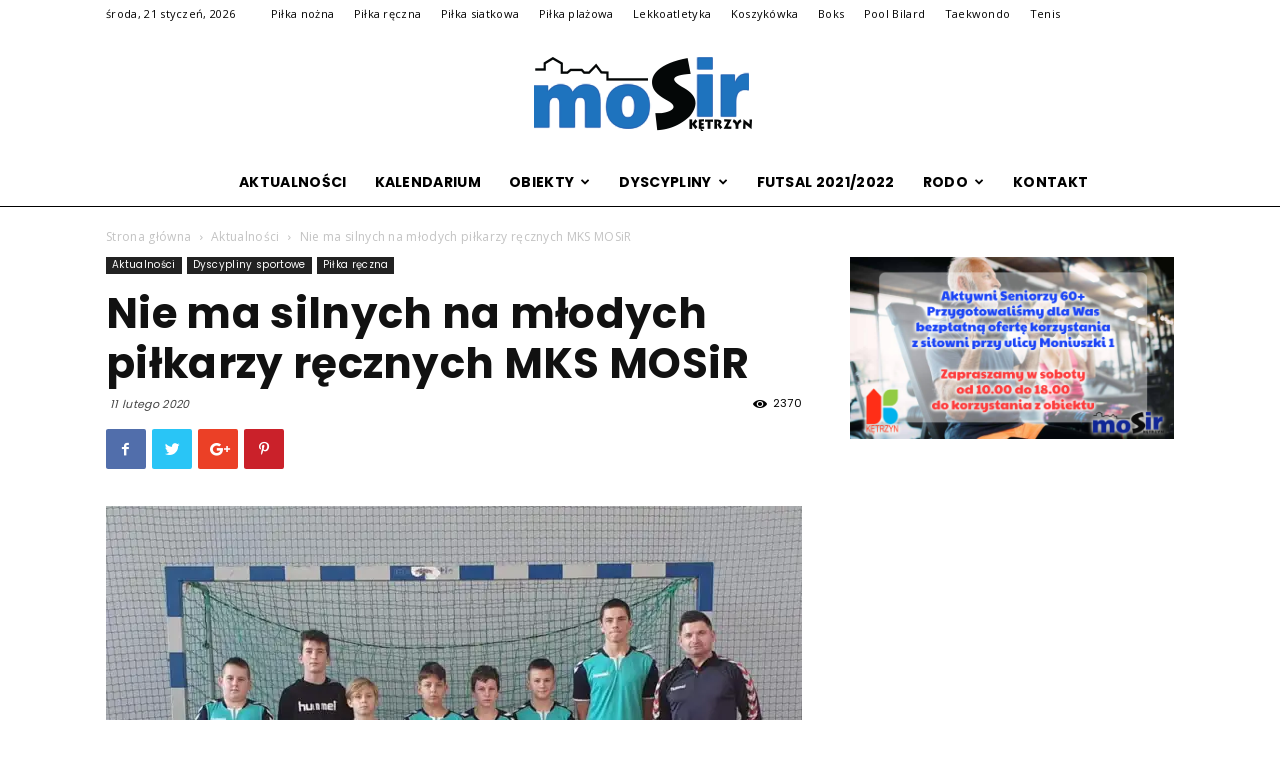

--- FILE ---
content_type: text/html; charset=UTF-8
request_url: https://www.archiwum.mosir-ketrzyn.pl/2020/02/nie-ma-silnych-na-mlodych-pilkarzy-recznych-mks-mosir/
body_size: 24224
content:
<!doctype html >
<!--[if IE 8]>    <html class="ie8" lang="en"> <![endif]-->
<!--[if IE 9]>    <html class="ie9" lang="en"> <![endif]-->
<!--[if gt IE 8]><!--> <html lang="pl-PL"> <!--<![endif]-->
<head>
    <title>Nie ma silnych na młodych piłkarzy ręcznych MKS MOSiR | Archiwalna wersja strony MOSiR Kętrzyn</title>
    <meta charset="UTF-8" />
    <meta name="viewport" content="width=device-width, initial-scale=1.0">
    <link rel="pingback" href="https://www.archiwum.mosir-ketrzyn.pl/xmlrpc.php" />
    <meta name='robots' content='max-image-preview:large' />
<meta property="og:image" content="https://i0.wp.com/www.archiwum.mosir-ketrzyn.pl/wp-content/uploads/2020/02/85012623_1071820503171853_4231503931521368064_n.jpg?fit=960%2C746&ssl=1" /><link rel='dns-prefetch' href='//fonts.googleapis.com' />
<link rel='dns-prefetch' href='//i0.wp.com' />
<link rel='dns-prefetch' href='//widgets.wp.com' />
<link rel='dns-prefetch' href='//s0.wp.com' />
<link rel='dns-prefetch' href='//0.gravatar.com' />
<link rel='dns-prefetch' href='//1.gravatar.com' />
<link rel='dns-prefetch' href='//2.gravatar.com' />
<link rel="alternate" type="application/rss+xml" title="Archiwalna wersja strony MOSiR Kętrzyn &raquo; Kanał z wpisami" href="https://www.archiwum.mosir-ketrzyn.pl/feed/" />
<link rel="alternate" type="application/rss+xml" title="Archiwalna wersja strony MOSiR Kętrzyn &raquo; Kanał z komentarzami" href="https://www.archiwum.mosir-ketrzyn.pl/comments/feed/" />
<script type="text/javascript">
window._wpemojiSettings = {"baseUrl":"https:\/\/s.w.org\/images\/core\/emoji\/14.0.0\/72x72\/","ext":".png","svgUrl":"https:\/\/s.w.org\/images\/core\/emoji\/14.0.0\/svg\/","svgExt":".svg","source":{"concatemoji":"https:\/\/www.archiwum.mosir-ketrzyn.pl\/wp-includes\/js\/wp-emoji-release.min.js?ver=6.1.9"}};
/*! This file is auto-generated */
!function(e,a,t){var n,r,o,i=a.createElement("canvas"),p=i.getContext&&i.getContext("2d");function s(e,t){var a=String.fromCharCode,e=(p.clearRect(0,0,i.width,i.height),p.fillText(a.apply(this,e),0,0),i.toDataURL());return p.clearRect(0,0,i.width,i.height),p.fillText(a.apply(this,t),0,0),e===i.toDataURL()}function c(e){var t=a.createElement("script");t.src=e,t.defer=t.type="text/javascript",a.getElementsByTagName("head")[0].appendChild(t)}for(o=Array("flag","emoji"),t.supports={everything:!0,everythingExceptFlag:!0},r=0;r<o.length;r++)t.supports[o[r]]=function(e){if(p&&p.fillText)switch(p.textBaseline="top",p.font="600 32px Arial",e){case"flag":return s([127987,65039,8205,9895,65039],[127987,65039,8203,9895,65039])?!1:!s([55356,56826,55356,56819],[55356,56826,8203,55356,56819])&&!s([55356,57332,56128,56423,56128,56418,56128,56421,56128,56430,56128,56423,56128,56447],[55356,57332,8203,56128,56423,8203,56128,56418,8203,56128,56421,8203,56128,56430,8203,56128,56423,8203,56128,56447]);case"emoji":return!s([129777,127995,8205,129778,127999],[129777,127995,8203,129778,127999])}return!1}(o[r]),t.supports.everything=t.supports.everything&&t.supports[o[r]],"flag"!==o[r]&&(t.supports.everythingExceptFlag=t.supports.everythingExceptFlag&&t.supports[o[r]]);t.supports.everythingExceptFlag=t.supports.everythingExceptFlag&&!t.supports.flag,t.DOMReady=!1,t.readyCallback=function(){t.DOMReady=!0},t.supports.everything||(n=function(){t.readyCallback()},a.addEventListener?(a.addEventListener("DOMContentLoaded",n,!1),e.addEventListener("load",n,!1)):(e.attachEvent("onload",n),a.attachEvent("onreadystatechange",function(){"complete"===a.readyState&&t.readyCallback()})),(e=t.source||{}).concatemoji?c(e.concatemoji):e.wpemoji&&e.twemoji&&(c(e.twemoji),c(e.wpemoji)))}(window,document,window._wpemojiSettings);
</script>
<style type="text/css">
img.wp-smiley,
img.emoji {
	display: inline !important;
	border: none !important;
	box-shadow: none !important;
	height: 1em !important;
	width: 1em !important;
	margin: 0 0.07em !important;
	vertical-align: -0.1em !important;
	background: none !important;
	padding: 0 !important;
}
</style>
	<style type="text/css">
.archive #nav-above,
					.archive #nav-below,
					.search #nav-above,
					.search #nav-below,
					.blog #nav-below, 
					.blog #nav-above, 
					.navigation.paging-navigation, 
					.navigation.pagination,
					.pagination.paging-pagination, 
					.pagination.pagination, 
					.pagination.loop-pagination, 
					.bicubic-nav-link, 
					#page-nav, 
					.camp-paging, 
					#reposter_nav-pages, 
					.unity-post-pagination, 
					.wordpost_content .nav_post_link { 
						display: none !important; 
					}
					.single-gallery .pagination.gllrpr_pagination {
						display: block !important; 
					}</style>
		
	<link rel='stylesheet' id='eo-leaflet.js-css' href='https://www.archiwum.mosir-ketrzyn.pl/wp-content/plugins/event-organiser/lib/leaflet/leaflet.min.css?ver=1.4.0' type='text/css' media='all' />
<style id='eo-leaflet.js-inline-css' type='text/css'>
.leaflet-popup-close-button{box-shadow:none!important;}
</style>
<link rel='stylesheet' id='wp-block-library-css' href='https://www.archiwum.mosir-ketrzyn.pl/wp-includes/css/dist/block-library/style.min.css?ver=6.1.9' type='text/css' media='all' />
<style id='wp-block-library-inline-css' type='text/css'>
.has-text-align-justify{text-align:justify;}
</style>
<link rel='stylesheet' id='mediaelement-css' href='https://www.archiwum.mosir-ketrzyn.pl/wp-includes/js/mediaelement/mediaelementplayer-legacy.min.css?ver=4.2.17' type='text/css' media='all' />
<link rel='stylesheet' id='wp-mediaelement-css' href='https://www.archiwum.mosir-ketrzyn.pl/wp-includes/js/mediaelement/wp-mediaelement.min.css?ver=6.1.9' type='text/css' media='all' />
<link rel='stylesheet' id='classic-theme-styles-css' href='https://www.archiwum.mosir-ketrzyn.pl/wp-includes/css/classic-themes.min.css?ver=1' type='text/css' media='all' />
<style id='global-styles-inline-css' type='text/css'>
body{--wp--preset--color--black: #000000;--wp--preset--color--cyan-bluish-gray: #abb8c3;--wp--preset--color--white: #ffffff;--wp--preset--color--pale-pink: #f78da7;--wp--preset--color--vivid-red: #cf2e2e;--wp--preset--color--luminous-vivid-orange: #ff6900;--wp--preset--color--luminous-vivid-amber: #fcb900;--wp--preset--color--light-green-cyan: #7bdcb5;--wp--preset--color--vivid-green-cyan: #00d084;--wp--preset--color--pale-cyan-blue: #8ed1fc;--wp--preset--color--vivid-cyan-blue: #0693e3;--wp--preset--color--vivid-purple: #9b51e0;--wp--preset--gradient--vivid-cyan-blue-to-vivid-purple: linear-gradient(135deg,rgba(6,147,227,1) 0%,rgb(155,81,224) 100%);--wp--preset--gradient--light-green-cyan-to-vivid-green-cyan: linear-gradient(135deg,rgb(122,220,180) 0%,rgb(0,208,130) 100%);--wp--preset--gradient--luminous-vivid-amber-to-luminous-vivid-orange: linear-gradient(135deg,rgba(252,185,0,1) 0%,rgba(255,105,0,1) 100%);--wp--preset--gradient--luminous-vivid-orange-to-vivid-red: linear-gradient(135deg,rgba(255,105,0,1) 0%,rgb(207,46,46) 100%);--wp--preset--gradient--very-light-gray-to-cyan-bluish-gray: linear-gradient(135deg,rgb(238,238,238) 0%,rgb(169,184,195) 100%);--wp--preset--gradient--cool-to-warm-spectrum: linear-gradient(135deg,rgb(74,234,220) 0%,rgb(151,120,209) 20%,rgb(207,42,186) 40%,rgb(238,44,130) 60%,rgb(251,105,98) 80%,rgb(254,248,76) 100%);--wp--preset--gradient--blush-light-purple: linear-gradient(135deg,rgb(255,206,236) 0%,rgb(152,150,240) 100%);--wp--preset--gradient--blush-bordeaux: linear-gradient(135deg,rgb(254,205,165) 0%,rgb(254,45,45) 50%,rgb(107,0,62) 100%);--wp--preset--gradient--luminous-dusk: linear-gradient(135deg,rgb(255,203,112) 0%,rgb(199,81,192) 50%,rgb(65,88,208) 100%);--wp--preset--gradient--pale-ocean: linear-gradient(135deg,rgb(255,245,203) 0%,rgb(182,227,212) 50%,rgb(51,167,181) 100%);--wp--preset--gradient--electric-grass: linear-gradient(135deg,rgb(202,248,128) 0%,rgb(113,206,126) 100%);--wp--preset--gradient--midnight: linear-gradient(135deg,rgb(2,3,129) 0%,rgb(40,116,252) 100%);--wp--preset--duotone--dark-grayscale: url('#wp-duotone-dark-grayscale');--wp--preset--duotone--grayscale: url('#wp-duotone-grayscale');--wp--preset--duotone--purple-yellow: url('#wp-duotone-purple-yellow');--wp--preset--duotone--blue-red: url('#wp-duotone-blue-red');--wp--preset--duotone--midnight: url('#wp-duotone-midnight');--wp--preset--duotone--magenta-yellow: url('#wp-duotone-magenta-yellow');--wp--preset--duotone--purple-green: url('#wp-duotone-purple-green');--wp--preset--duotone--blue-orange: url('#wp-duotone-blue-orange');--wp--preset--font-size--small: 13px;--wp--preset--font-size--medium: 20px;--wp--preset--font-size--large: 36px;--wp--preset--font-size--x-large: 42px;--wp--preset--spacing--20: 0.44rem;--wp--preset--spacing--30: 0.67rem;--wp--preset--spacing--40: 1rem;--wp--preset--spacing--50: 1.5rem;--wp--preset--spacing--60: 2.25rem;--wp--preset--spacing--70: 3.38rem;--wp--preset--spacing--80: 5.06rem;}:where(.is-layout-flex){gap: 0.5em;}body .is-layout-flow > .alignleft{float: left;margin-inline-start: 0;margin-inline-end: 2em;}body .is-layout-flow > .alignright{float: right;margin-inline-start: 2em;margin-inline-end: 0;}body .is-layout-flow > .aligncenter{margin-left: auto !important;margin-right: auto !important;}body .is-layout-constrained > .alignleft{float: left;margin-inline-start: 0;margin-inline-end: 2em;}body .is-layout-constrained > .alignright{float: right;margin-inline-start: 2em;margin-inline-end: 0;}body .is-layout-constrained > .aligncenter{margin-left: auto !important;margin-right: auto !important;}body .is-layout-constrained > :where(:not(.alignleft):not(.alignright):not(.alignfull)){max-width: var(--wp--style--global--content-size);margin-left: auto !important;margin-right: auto !important;}body .is-layout-constrained > .alignwide{max-width: var(--wp--style--global--wide-size);}body .is-layout-flex{display: flex;}body .is-layout-flex{flex-wrap: wrap;align-items: center;}body .is-layout-flex > *{margin: 0;}:where(.wp-block-columns.is-layout-flex){gap: 2em;}.has-black-color{color: var(--wp--preset--color--black) !important;}.has-cyan-bluish-gray-color{color: var(--wp--preset--color--cyan-bluish-gray) !important;}.has-white-color{color: var(--wp--preset--color--white) !important;}.has-pale-pink-color{color: var(--wp--preset--color--pale-pink) !important;}.has-vivid-red-color{color: var(--wp--preset--color--vivid-red) !important;}.has-luminous-vivid-orange-color{color: var(--wp--preset--color--luminous-vivid-orange) !important;}.has-luminous-vivid-amber-color{color: var(--wp--preset--color--luminous-vivid-amber) !important;}.has-light-green-cyan-color{color: var(--wp--preset--color--light-green-cyan) !important;}.has-vivid-green-cyan-color{color: var(--wp--preset--color--vivid-green-cyan) !important;}.has-pale-cyan-blue-color{color: var(--wp--preset--color--pale-cyan-blue) !important;}.has-vivid-cyan-blue-color{color: var(--wp--preset--color--vivid-cyan-blue) !important;}.has-vivid-purple-color{color: var(--wp--preset--color--vivid-purple) !important;}.has-black-background-color{background-color: var(--wp--preset--color--black) !important;}.has-cyan-bluish-gray-background-color{background-color: var(--wp--preset--color--cyan-bluish-gray) !important;}.has-white-background-color{background-color: var(--wp--preset--color--white) !important;}.has-pale-pink-background-color{background-color: var(--wp--preset--color--pale-pink) !important;}.has-vivid-red-background-color{background-color: var(--wp--preset--color--vivid-red) !important;}.has-luminous-vivid-orange-background-color{background-color: var(--wp--preset--color--luminous-vivid-orange) !important;}.has-luminous-vivid-amber-background-color{background-color: var(--wp--preset--color--luminous-vivid-amber) !important;}.has-light-green-cyan-background-color{background-color: var(--wp--preset--color--light-green-cyan) !important;}.has-vivid-green-cyan-background-color{background-color: var(--wp--preset--color--vivid-green-cyan) !important;}.has-pale-cyan-blue-background-color{background-color: var(--wp--preset--color--pale-cyan-blue) !important;}.has-vivid-cyan-blue-background-color{background-color: var(--wp--preset--color--vivid-cyan-blue) !important;}.has-vivid-purple-background-color{background-color: var(--wp--preset--color--vivid-purple) !important;}.has-black-border-color{border-color: var(--wp--preset--color--black) !important;}.has-cyan-bluish-gray-border-color{border-color: var(--wp--preset--color--cyan-bluish-gray) !important;}.has-white-border-color{border-color: var(--wp--preset--color--white) !important;}.has-pale-pink-border-color{border-color: var(--wp--preset--color--pale-pink) !important;}.has-vivid-red-border-color{border-color: var(--wp--preset--color--vivid-red) !important;}.has-luminous-vivid-orange-border-color{border-color: var(--wp--preset--color--luminous-vivid-orange) !important;}.has-luminous-vivid-amber-border-color{border-color: var(--wp--preset--color--luminous-vivid-amber) !important;}.has-light-green-cyan-border-color{border-color: var(--wp--preset--color--light-green-cyan) !important;}.has-vivid-green-cyan-border-color{border-color: var(--wp--preset--color--vivid-green-cyan) !important;}.has-pale-cyan-blue-border-color{border-color: var(--wp--preset--color--pale-cyan-blue) !important;}.has-vivid-cyan-blue-border-color{border-color: var(--wp--preset--color--vivid-cyan-blue) !important;}.has-vivid-purple-border-color{border-color: var(--wp--preset--color--vivid-purple) !important;}.has-vivid-cyan-blue-to-vivid-purple-gradient-background{background: var(--wp--preset--gradient--vivid-cyan-blue-to-vivid-purple) !important;}.has-light-green-cyan-to-vivid-green-cyan-gradient-background{background: var(--wp--preset--gradient--light-green-cyan-to-vivid-green-cyan) !important;}.has-luminous-vivid-amber-to-luminous-vivid-orange-gradient-background{background: var(--wp--preset--gradient--luminous-vivid-amber-to-luminous-vivid-orange) !important;}.has-luminous-vivid-orange-to-vivid-red-gradient-background{background: var(--wp--preset--gradient--luminous-vivid-orange-to-vivid-red) !important;}.has-very-light-gray-to-cyan-bluish-gray-gradient-background{background: var(--wp--preset--gradient--very-light-gray-to-cyan-bluish-gray) !important;}.has-cool-to-warm-spectrum-gradient-background{background: var(--wp--preset--gradient--cool-to-warm-spectrum) !important;}.has-blush-light-purple-gradient-background{background: var(--wp--preset--gradient--blush-light-purple) !important;}.has-blush-bordeaux-gradient-background{background: var(--wp--preset--gradient--blush-bordeaux) !important;}.has-luminous-dusk-gradient-background{background: var(--wp--preset--gradient--luminous-dusk) !important;}.has-pale-ocean-gradient-background{background: var(--wp--preset--gradient--pale-ocean) !important;}.has-electric-grass-gradient-background{background: var(--wp--preset--gradient--electric-grass) !important;}.has-midnight-gradient-background{background: var(--wp--preset--gradient--midnight) !important;}.has-small-font-size{font-size: var(--wp--preset--font-size--small) !important;}.has-medium-font-size{font-size: var(--wp--preset--font-size--medium) !important;}.has-large-font-size{font-size: var(--wp--preset--font-size--large) !important;}.has-x-large-font-size{font-size: var(--wp--preset--font-size--x-large) !important;}
.wp-block-navigation a:where(:not(.wp-element-button)){color: inherit;}
:where(.wp-block-columns.is-layout-flex){gap: 2em;}
.wp-block-pullquote{font-size: 1.5em;line-height: 1.6;}
</style>
<link rel='stylesheet' id='dashicons-css' href='https://www.archiwum.mosir-ketrzyn.pl/wp-includes/css/dashicons.min.css?ver=6.1.9' type='text/css' media='all' />
<link rel='stylesheet' id='post-views-counter-frontend-css' href='https://www.archiwum.mosir-ketrzyn.pl/wp-content/plugins/post-views-counter/css/frontend.min.css?ver=1.3.12' type='text/css' media='all' />
<link rel='stylesheet' id='google-fonts-style-css' href='https://fonts.googleapis.com/css?family=Poppins%3A400%2C700%7COpen+Sans%3A300italic%2C400%2C400italic%2C600%2C600italic%2C700%7CRoboto%3A300%2C400%2C400italic%2C500%2C500italic%2C700%2C900&#038;ver=8.6' type='text/css' media='all' />
<link rel='stylesheet' id='js_composer_front-css' href='https://www.archiwum.mosir-ketrzyn.pl/wp-content/plugins/js_composer/assets/css/js_composer.min.css?ver=5.4.5' type='text/css' media='all' />
<link rel='stylesheet' id='td-theme-css' href='https://www.archiwum.mosir-ketrzyn.pl/wp-content/themes/Newspaper/style.css?ver=8.6' type='text/css' media='all' />
<link rel='stylesheet' id='td-theme-demo-style-css' href='https://www.archiwum.mosir-ketrzyn.pl/wp-content/themes/Newspaper/includes/demos/blog_fitness/demo_style.css?ver=8.6' type='text/css' media='all' />
<link rel='stylesheet' id='social-logos-css' href='https://www.archiwum.mosir-ketrzyn.pl/wp-content/plugins/jetpack/_inc/social-logos/social-logos.min.css?ver=11.7.3' type='text/css' media='all' />
<link rel='stylesheet' id='jetpack_css-css' href='https://www.archiwum.mosir-ketrzyn.pl/wp-content/plugins/jetpack/css/jetpack.css?ver=11.7.3' type='text/css' media='all' />
<link rel='stylesheet' id='wp-paginate-css' href='https://www.archiwum.mosir-ketrzyn.pl/wp-content/plugins/wp-paginate/css/wp-paginate.css?ver=2.2.0' type='text/css' media='screen' />
<script type='text/javascript' src='https://www.archiwum.mosir-ketrzyn.pl/wp-includes/js/jquery/jquery.min.js?ver=3.6.1' id='jquery-core-js'></script>
<script type='text/javascript' src='https://www.archiwum.mosir-ketrzyn.pl/wp-includes/js/jquery/jquery-migrate.min.js?ver=3.3.2' id='jquery-migrate-js'></script>
<link rel="https://api.w.org/" href="https://www.archiwum.mosir-ketrzyn.pl/wp-json/" /><link rel="alternate" type="application/json" href="https://www.archiwum.mosir-ketrzyn.pl/wp-json/wp/v2/posts/25099" /><link rel="EditURI" type="application/rsd+xml" title="RSD" href="https://www.archiwum.mosir-ketrzyn.pl/xmlrpc.php?rsd" />
<link rel="wlwmanifest" type="application/wlwmanifest+xml" href="https://www.archiwum.mosir-ketrzyn.pl/wp-includes/wlwmanifest.xml" />
<meta name="generator" content="WordPress 6.1.9" />
<link rel="canonical" href="https://www.archiwum.mosir-ketrzyn.pl/2020/02/nie-ma-silnych-na-mlodych-pilkarzy-recznych-mks-mosir/" />
<link rel='shortlink' href='https://www.archiwum.mosir-ketrzyn.pl/?p=25099' />
<link rel="alternate" type="application/json+oembed" href="https://www.archiwum.mosir-ketrzyn.pl/wp-json/oembed/1.0/embed?url=https%3A%2F%2Fwww.archiwum.mosir-ketrzyn.pl%2F2020%2F02%2Fnie-ma-silnych-na-mlodych-pilkarzy-recznych-mks-mosir%2F" />
<link rel="alternate" type="text/xml+oembed" href="https://www.archiwum.mosir-ketrzyn.pl/wp-json/oembed/1.0/embed?url=https%3A%2F%2Fwww.archiwum.mosir-ketrzyn.pl%2F2020%2F02%2Fnie-ma-silnych-na-mlodych-pilkarzy-recznych-mks-mosir%2F&#038;format=xml" />
	<style>img#wpstats{display:none}</style>
					<script>
				window.tdwGlobal = {"adminUrl":"https:\/\/www.archiwum.mosir-ketrzyn.pl\/wp-admin\/","wpRestNonce":"f3e411998d","wpRestUrl":"https:\/\/www.archiwum.mosir-ketrzyn.pl\/wp-json\/","permalinkStructure":"\/%year%\/%monthnum%\/%postname%\/"};
			</script>
			<!--[if lt IE 9]><script src="https://html5shim.googlecode.com/svn/trunk/html5.js"></script><![endif]-->
    <meta name="generator" content="Powered by WPBakery Page Builder - drag and drop page builder for WordPress."/>
<!--[if lte IE 9]><link rel="stylesheet" type="text/css" href="https://www.archiwum.mosir-ketrzyn.pl/wp-content/plugins/js_composer/assets/css/vc_lte_ie9.min.css" media="screen"><![endif]-->
<!-- Jetpack Open Graph Tags -->
<meta property="og:type" content="article" />
<meta property="og:title" content="Nie ma silnych na młodych piłkarzy ręcznych MKS MOSiR" />
<meta property="og:url" content="https://www.archiwum.mosir-ketrzyn.pl/2020/02/nie-ma-silnych-na-mlodych-pilkarzy-recznych-mks-mosir/" />
<meta property="og:description" content="W dniach 08-09. 02.2020r. drużyny piłkarzy ręcznych MKS MOSiR rocznik 2007 oraz 2009 rozegrały kolejne mecze w lidze wojewódzkiej w piłkę ręczną. Swoim rywalom nie dali najmniejszych szans. Drużyna…" />
<meta property="article:published_time" content="2020-02-11T13:54:01+00:00" />
<meta property="article:modified_time" content="2020-02-11T13:54:01+00:00" />
<meta property="og:site_name" content="Archiwalna wersja strony MOSiR Kętrzyn" />
<meta property="og:image" content="https://i0.wp.com/www.archiwum.mosir-ketrzyn.pl/wp-content/uploads/2020/02/85012623_1071820503171853_4231503931521368064_n.jpg?fit=960%2C746&#038;ssl=1" />
<meta property="og:image:width" content="960" />
<meta property="og:image:height" content="746" />
<meta property="og:image:alt" content="" />
<meta property="og:locale" content="pl_PL" />
<meta name="twitter:text:title" content="Nie ma silnych na młodych piłkarzy ręcznych MKS MOSiR" />
<meta name="twitter:image" content="https://i0.wp.com/www.archiwum.mosir-ketrzyn.pl/wp-content/uploads/2020/02/85012623_1071820503171853_4231503931521368064_n.jpg?fit=960%2C746&#038;ssl=1&#038;w=640" />
<meta name="twitter:card" content="summary_large_image" />

<!-- End Jetpack Open Graph Tags -->

<!-- JS generated by theme -->

<script>
    
    

	    var tdBlocksArray = []; //here we store all the items for the current page

	    //td_block class - each ajax block uses a object of this class for requests
	    function tdBlock() {
		    this.id = '';
		    this.block_type = 1; //block type id (1-234 etc)
		    this.atts = '';
		    this.td_column_number = '';
		    this.td_current_page = 1; //
		    this.post_count = 0; //from wp
		    this.found_posts = 0; //from wp
		    this.max_num_pages = 0; //from wp
		    this.td_filter_value = ''; //current live filter value
		    this.is_ajax_running = false;
		    this.td_user_action = ''; // load more or infinite loader (used by the animation)
		    this.header_color = '';
		    this.ajax_pagination_infinite_stop = ''; //show load more at page x
	    }


        // td_js_generator - mini detector
        (function(){
            var htmlTag = document.getElementsByTagName("html")[0];

	        if ( navigator.userAgent.indexOf("MSIE 10.0") > -1 ) {
                htmlTag.className += ' ie10';
            }

            if ( !!navigator.userAgent.match(/Trident.*rv\:11\./) ) {
                htmlTag.className += ' ie11';
            }

	        if ( navigator.userAgent.indexOf("Edge") > -1 ) {
                htmlTag.className += ' ieEdge';
            }

            if ( /(iPad|iPhone|iPod)/g.test(navigator.userAgent) ) {
                htmlTag.className += ' td-md-is-ios';
            }

            var user_agent = navigator.userAgent.toLowerCase();
            if ( user_agent.indexOf("android") > -1 ) {
                htmlTag.className += ' td-md-is-android';
            }

            if ( -1 !== navigator.userAgent.indexOf('Mac OS X')  ) {
                htmlTag.className += ' td-md-is-os-x';
            }

            if ( /chrom(e|ium)/.test(navigator.userAgent.toLowerCase()) ) {
               htmlTag.className += ' td-md-is-chrome';
            }

            if ( -1 !== navigator.userAgent.indexOf('Firefox') ) {
                htmlTag.className += ' td-md-is-firefox';
            }

            if ( -1 !== navigator.userAgent.indexOf('Safari') && -1 === navigator.userAgent.indexOf('Chrome') ) {
                htmlTag.className += ' td-md-is-safari';
            }

            if( -1 !== navigator.userAgent.indexOf('IEMobile') ){
                htmlTag.className += ' td-md-is-iemobile';
            }

        })();




        var tdLocalCache = {};

        ( function () {
            "use strict";

            tdLocalCache = {
                data: {},
                remove: function (resource_id) {
                    delete tdLocalCache.data[resource_id];
                },
                exist: function (resource_id) {
                    return tdLocalCache.data.hasOwnProperty(resource_id) && tdLocalCache.data[resource_id] !== null;
                },
                get: function (resource_id) {
                    return tdLocalCache.data[resource_id];
                },
                set: function (resource_id, cachedData) {
                    tdLocalCache.remove(resource_id);
                    tdLocalCache.data[resource_id] = cachedData;
                }
            };
        })();

    
    
var td_viewport_interval_list=[{"limitBottom":767,"sidebarWidth":228},{"limitBottom":1018,"sidebarWidth":300},{"limitBottom":1140,"sidebarWidth":324}];
var td_animation_stack_effect="type0";
var tds_animation_stack=true;
var td_animation_stack_specific_selectors=".entry-thumb, img";
var td_animation_stack_general_selectors=".td-animation-stack img, .td-animation-stack .entry-thumb, .post img";
var td_ajax_url="https:\/\/www.archiwum.mosir-ketrzyn.pl\/wp-admin\/admin-ajax.php?td_theme_name=Newspaper&v=8.6";
var td_get_template_directory_uri="https:\/\/www.archiwum.mosir-ketrzyn.pl\/wp-content\/themes\/Newspaper";
var tds_snap_menu="smart_snap_always";
var tds_logo_on_sticky="";
var tds_header_style="10";
var td_please_wait="Prosz\u0119 czeka\u0107 ...";
var td_email_user_pass_incorrect="U\u017cytkownik lub has\u0142o niepoprawne!";
var td_email_user_incorrect="E-mail lub nazwa u\u017cytkownika jest niepoprawna!";
var td_email_incorrect="E-mail niepoprawny!";
var tds_more_articles_on_post_enable="";
var tds_more_articles_on_post_time_to_wait="";
var tds_more_articles_on_post_pages_distance_from_top=0;
var tds_theme_color_site_wide="#fc7d46";
var tds_smart_sidebar="enabled";
var tdThemeName="Newspaper";
var td_magnific_popup_translation_tPrev="Poprzedni (Strza\u0142ka w lewo)";
var td_magnific_popup_translation_tNext="Nast\u0119pny (Strza\u0142ka w prawo)";
var td_magnific_popup_translation_tCounter="%curr% z %total%";
var td_magnific_popup_translation_ajax_tError="Zawarto\u015b\u0107 z %url% nie mo\u017ce by\u0107 za\u0142adowana.";
var td_magnific_popup_translation_image_tError="Obraz #%curr% nie mo\u017ce by\u0107 za\u0142adowany.";
var tdsDateFormat=" l, j F, Y";
var tdDateNamesI18n={"month_names":["stycze\u0144","luty","marzec","kwiecie\u0144","maj","czerwiec","lipiec","sierpie\u0144","wrzesie\u0144","pa\u017adziernik","listopad","grudzie\u0144"],"month_names_short":["sty","lut","mar","kwi","maj","cze","lip","sie","wrz","pa\u017a","lis","gru"],"day_names":["niedziela","poniedzia\u0142ek","wtorek","\u015broda","czwartek","pi\u0105tek","sobota"],"day_names_short":["niedz.","pon.","wt.","\u015br.","czw.","pt.","sob."]};
var td_ad_background_click_link="";
var td_ad_background_click_target="";
</script>


<!-- Header style compiled by theme -->

<style>
    
.td-header-wrap .black-menu .sf-menu > .current-menu-item > a,
    .td-header-wrap .black-menu .sf-menu > .current-menu-ancestor > a,
    .td-header-wrap .black-menu .sf-menu > .current-category-ancestor > a,
    .td-header-wrap .black-menu .sf-menu > li > a:hover,
    .td-header-wrap .black-menu .sf-menu > .sfHover > a,
    .td-header-style-12 .td-header-menu-wrap-full,
    .sf-menu > .current-menu-item > a:after,
    .sf-menu > .current-menu-ancestor > a:after,
    .sf-menu > .current-category-ancestor > a:after,
    .sf-menu > li:hover > a:after,
    .sf-menu > .sfHover > a:after,
    .td-header-style-12 .td-affix,
    .header-search-wrap .td-drop-down-search:after,
    .header-search-wrap .td-drop-down-search .btn:hover,
    input[type=submit]:hover,
    .td-read-more a,
    .td-post-category:hover,
    .td-grid-style-1.td-hover-1 .td-big-grid-post:hover .td-post-category,
    .td-grid-style-5.td-hover-1 .td-big-grid-post:hover .td-post-category,
    .td_top_authors .td-active .td-author-post-count,
    .td_top_authors .td-active .td-author-comments-count,
    .td_top_authors .td_mod_wrap:hover .td-author-post-count,
    .td_top_authors .td_mod_wrap:hover .td-author-comments-count,
    .td-404-sub-sub-title a:hover,
    .td-search-form-widget .wpb_button:hover,
    .td-rating-bar-wrap div,
    .td_category_template_3 .td-current-sub-category,
    .dropcap,
    .td_wrapper_video_playlist .td_video_controls_playlist_wrapper,
    .wpb_default,
    .wpb_default:hover,
    .td-left-smart-list:hover,
    .td-right-smart-list:hover,
    .woocommerce-checkout .woocommerce input.button:hover,
    .woocommerce-page .woocommerce a.button:hover,
    .woocommerce-account div.woocommerce .button:hover,
    #bbpress-forums button:hover,
    .bbp_widget_login .button:hover,
    .td-footer-wrapper .td-post-category,
    .td-footer-wrapper .widget_product_search input[type="submit"]:hover,
    .woocommerce .product a.button:hover,
    .woocommerce .product #respond input#submit:hover,
    .woocommerce .checkout input#place_order:hover,
    .woocommerce .woocommerce.widget .button:hover,
    .single-product .product .summary .cart .button:hover,
    .woocommerce-cart .woocommerce table.cart .button:hover,
    .woocommerce-cart .woocommerce .shipping-calculator-form .button:hover,
    .td-next-prev-wrap a:hover,
    .td-load-more-wrap a:hover,
    .td-post-small-box a:hover,
    .page-nav .current,
    .page-nav:first-child > div,
    .td_category_template_8 .td-category-header .td-category a.td-current-sub-category,
    .td_category_template_4 .td-category-siblings .td-category a:hover,
    #bbpress-forums .bbp-pagination .current,
    #bbpress-forums #bbp-single-user-details #bbp-user-navigation li.current a,
    .td-theme-slider:hover .slide-meta-cat a,
    a.vc_btn-black:hover,
    .td-trending-now-wrapper:hover .td-trending-now-title,
    .td-scroll-up,
    .td-smart-list-button:hover,
    .td-weather-information:before,
    .td-weather-week:before,
    .td_block_exchange .td-exchange-header:before,
    .td_block_big_grid_9.td-grid-style-1 .td-post-category,
    .td_block_big_grid_9.td-grid-style-5 .td-post-category,
    .td-grid-style-6.td-hover-1 .td-module-thumb:after,
    .td-pulldown-syle-2 .td-subcat-dropdown ul:after,
    .td_block_template_9 .td-block-title:after,
    .td_block_template_15 .td-block-title:before,
    div.wpforms-container .wpforms-form div.wpforms-submit-container button[type=submit] {
        background-color: #fc7d46;
    }

    .global-block-template-4 .td-related-title .td-cur-simple-item:before {
        border-color: #fc7d46 transparent transparent transparent !important;
    }

    .woocommerce .woocommerce-message .button:hover,
    .woocommerce .woocommerce-error .button:hover,
    .woocommerce .woocommerce-info .button:hover,
    .global-block-template-4 .td-related-title .td-cur-simple-item,
    .global-block-template-3 .td-related-title .td-cur-simple-item,
    .global-block-template-9 .td-related-title:after {
        background-color: #fc7d46 !important;
    }

    .woocommerce .product .onsale,
    .woocommerce.widget .ui-slider .ui-slider-handle {
        background: none #fc7d46;
    }

    .woocommerce.widget.widget_layered_nav_filters ul li a {
        background: none repeat scroll 0 0 #fc7d46 !important;
    }

    a,
    cite a:hover,
    .td_mega_menu_sub_cats .cur-sub-cat,
    .td-mega-span h3 a:hover,
    .td_mod_mega_menu:hover .entry-title a,
    .header-search-wrap .result-msg a:hover,
    .td-header-top-menu .td-drop-down-search .td_module_wrap:hover .entry-title a,
    .td-header-top-menu .td-icon-search:hover,
    .td-header-wrap .result-msg a:hover,
    .top-header-menu li a:hover,
    .top-header-menu .current-menu-item > a,
    .top-header-menu .current-menu-ancestor > a,
    .top-header-menu .current-category-ancestor > a,
    .td-social-icon-wrap > a:hover,
    .td-header-sp-top-widget .td-social-icon-wrap a:hover,
    .td-page-content blockquote p,
    .td-post-content blockquote p,
    .mce-content-body blockquote p,
    .comment-content blockquote p,
    .wpb_text_column blockquote p,
    .td_block_text_with_title blockquote p,
    .td_module_wrap:hover .entry-title a,
    .td-subcat-filter .td-subcat-list a:hover,
    .td-subcat-filter .td-subcat-dropdown a:hover,
    .td_quote_on_blocks,
    .dropcap2,
    .dropcap3,
    .td_top_authors .td-active .td-authors-name a,
    .td_top_authors .td_mod_wrap:hover .td-authors-name a,
    .td-post-next-prev-content a:hover,
    .author-box-wrap .td-author-social a:hover,
    .td-author-name a:hover,
    .td-author-url a:hover,
    .td_mod_related_posts:hover h3 > a,
    .td-post-template-11 .td-related-title .td-related-left:hover,
    .td-post-template-11 .td-related-title .td-related-right:hover,
    .td-post-template-11 .td-related-title .td-cur-simple-item,
    .td-post-template-11 .td_block_related_posts .td-next-prev-wrap a:hover,
    .comment-reply-link:hover,
    .logged-in-as a:hover,
    #cancel-comment-reply-link:hover,
    .td-search-query,
    .td-category-header .td-pulldown-category-filter-link:hover,
    .td-category-siblings .td-subcat-dropdown a:hover,
    .td-category-siblings .td-subcat-dropdown a.td-current-sub-category,
    .widget a:hover,
    .td_wp_recentcomments a:hover,
    .archive .widget_archive .current,
    .archive .widget_archive .current a,
    .widget_calendar tfoot a:hover,
    .woocommerce a.added_to_cart:hover,
    .woocommerce-account .woocommerce-MyAccount-navigation a:hover,
    #bbpress-forums li.bbp-header .bbp-reply-content span a:hover,
    #bbpress-forums .bbp-forum-freshness a:hover,
    #bbpress-forums .bbp-topic-freshness a:hover,
    #bbpress-forums .bbp-forums-list li a:hover,
    #bbpress-forums .bbp-forum-title:hover,
    #bbpress-forums .bbp-topic-permalink:hover,
    #bbpress-forums .bbp-topic-started-by a:hover,
    #bbpress-forums .bbp-topic-started-in a:hover,
    #bbpress-forums .bbp-body .super-sticky li.bbp-topic-title .bbp-topic-permalink,
    #bbpress-forums .bbp-body .sticky li.bbp-topic-title .bbp-topic-permalink,
    .widget_display_replies .bbp-author-name,
    .widget_display_topics .bbp-author-name,
    .footer-text-wrap .footer-email-wrap a,
    .td-subfooter-menu li a:hover,
    .footer-social-wrap a:hover,
    a.vc_btn-black:hover,
    .td-smart-list-dropdown-wrap .td-smart-list-button:hover,
    .td_module_17 .td-read-more a:hover,
    .td_module_18 .td-read-more a:hover,
    .td_module_19 .td-post-author-name a:hover,
    .td-instagram-user a,
    .td-pulldown-syle-2 .td-subcat-dropdown:hover .td-subcat-more span,
    .td-pulldown-syle-2 .td-subcat-dropdown:hover .td-subcat-more i,
    .td-pulldown-syle-3 .td-subcat-dropdown:hover .td-subcat-more span,
    .td-pulldown-syle-3 .td-subcat-dropdown:hover .td-subcat-more i,
    .td-block-title-wrap .td-wrapper-pulldown-filter .td-pulldown-filter-display-option:hover,
    .td-block-title-wrap .td-wrapper-pulldown-filter .td-pulldown-filter-display-option:hover i,
    .td-block-title-wrap .td-wrapper-pulldown-filter .td-pulldown-filter-link:hover,
    .td-block-title-wrap .td-wrapper-pulldown-filter .td-pulldown-filter-item .td-cur-simple-item,
    .global-block-template-2 .td-related-title .td-cur-simple-item,
    .global-block-template-5 .td-related-title .td-cur-simple-item,
    .global-block-template-6 .td-related-title .td-cur-simple-item,
    .global-block-template-7 .td-related-title .td-cur-simple-item,
    .global-block-template-8 .td-related-title .td-cur-simple-item,
    .global-block-template-9 .td-related-title .td-cur-simple-item,
    .global-block-template-10 .td-related-title .td-cur-simple-item,
    .global-block-template-11 .td-related-title .td-cur-simple-item,
    .global-block-template-12 .td-related-title .td-cur-simple-item,
    .global-block-template-13 .td-related-title .td-cur-simple-item,
    .global-block-template-14 .td-related-title .td-cur-simple-item,
    .global-block-template-15 .td-related-title .td-cur-simple-item,
    .global-block-template-16 .td-related-title .td-cur-simple-item,
    .global-block-template-17 .td-related-title .td-cur-simple-item,
    .td-theme-wrap .sf-menu ul .td-menu-item > a:hover,
    .td-theme-wrap .sf-menu ul .sfHover > a,
    .td-theme-wrap .sf-menu ul .current-menu-ancestor > a,
    .td-theme-wrap .sf-menu ul .current-category-ancestor > a,
    .td-theme-wrap .sf-menu ul .current-menu-item > a,
    .td_outlined_btn {
        color: #fc7d46;
    }

    a.vc_btn-black.vc_btn_square_outlined:hover,
    a.vc_btn-black.vc_btn_outlined:hover,
    .td-mega-menu-page .wpb_content_element ul li a:hover,
    .td-theme-wrap .td-aj-search-results .td_module_wrap:hover .entry-title a,
    .td-theme-wrap .header-search-wrap .result-msg a:hover {
        color: #fc7d46 !important;
    }

    .td-next-prev-wrap a:hover,
    .td-load-more-wrap a:hover,
    .td-post-small-box a:hover,
    .page-nav .current,
    .page-nav:first-child > div,
    .td_category_template_8 .td-category-header .td-category a.td-current-sub-category,
    .td_category_template_4 .td-category-siblings .td-category a:hover,
    #bbpress-forums .bbp-pagination .current,
    .post .td_quote_box,
    .page .td_quote_box,
    a.vc_btn-black:hover,
    .td_block_template_5 .td-block-title > *,
    .td_outlined_btn {
        border-color: #fc7d46;
    }

    .td_wrapper_video_playlist .td_video_currently_playing:after {
        border-color: #fc7d46 !important;
    }

    .header-search-wrap .td-drop-down-search:before {
        border-color: transparent transparent #fc7d46 transparent;
    }

    .block-title > span,
    .block-title > a,
    .block-title > label,
    .widgettitle,
    .widgettitle:after,
    .td-trending-now-title,
    .td-trending-now-wrapper:hover .td-trending-now-title,
    .wpb_tabs li.ui-tabs-active a,
    .wpb_tabs li:hover a,
    .vc_tta-container .vc_tta-color-grey.vc_tta-tabs-position-top.vc_tta-style-classic .vc_tta-tabs-container .vc_tta-tab.vc_active > a,
    .vc_tta-container .vc_tta-color-grey.vc_tta-tabs-position-top.vc_tta-style-classic .vc_tta-tabs-container .vc_tta-tab:hover > a,
    .td_block_template_1 .td-related-title .td-cur-simple-item,
    .woocommerce .product .products h2:not(.woocommerce-loop-product__title),
    .td-subcat-filter .td-subcat-dropdown:hover .td-subcat-more, 
    .td_3D_btn,
    .td_shadow_btn,
    .td_default_btn,
    .td_round_btn, 
    .td_outlined_btn:hover {
    	background-color: #fc7d46;
    }

    .woocommerce div.product .woocommerce-tabs ul.tabs li.active {
    	background-color: #fc7d46 !important;
    }

    .block-title,
    .td_block_template_1 .td-related-title,
    .wpb_tabs .wpb_tabs_nav,
    .vc_tta-container .vc_tta-color-grey.vc_tta-tabs-position-top.vc_tta-style-classic .vc_tta-tabs-container,
    .woocommerce div.product .woocommerce-tabs ul.tabs:before {
        border-color: #fc7d46;
    }
    .td_block_wrap .td-subcat-item a.td-cur-simple-item {
	    color: #fc7d46;
	}


    
    .td-grid-style-4 .entry-title
    {
        background-color: rgba(252, 125, 70, 0.7);
    }

    
    .td-theme-wrap .sf-menu .td-normal-menu .sub-menu {
        background-color: #000000;
    }

    
    .td-theme-wrap .sf-menu .td-normal-menu .sub-menu .td-menu-item > a {
        color: #ffffff;
    }

    
    .td-theme-wrap .sf-menu .td-normal-menu .td-menu-item > a:hover,
    .td-theme-wrap .sf-menu .td-normal-menu .sfHover > a,
    .td-theme-wrap .sf-menu .td-normal-menu .current-menu-ancestor > a,
    .td-theme-wrap .sf-menu .td-normal-menu .current-category-ancestor > a,
    .td-theme-wrap .sf-menu .td-normal-menu .current-menu-item > a {
        background-color: #fc7d46;
    }

    
    .td-theme-wrap .td-mega-menu ul,
    .td-theme-wrap .td_mega_menu_sub_cats .cur-sub-cat,
    .td-theme-wrap .td_mega_menu_sub_cats .cur-sub-cat:before {
        background-color: #000000;
    }
    
    .td-theme-wrap .td-mega-span h3 a {
        color: #ffffff;
    }
    
    .td-theme-wrap .td-mega-menu .td-next-prev-wrap a {
        color: #ffffff;
    }
    .td-theme-wrap .td-mega-menu .td-next-prev-wrap a {
        border-color: #ffffff;
    }
    
    .td-theme-wrap .td_mega_menu_sub_cats {
        background-color: #000000;
    }
    @media (min-width: 1141px) {
        .td_stretch_content .td_block_mega_menu:before {
            background-color: #000000;
        }
    }
    
    .td-theme-wrap .td_mega_menu_sub_cats a {
        color: #ffffff;
    }
    
    .td-theme-wrap .sf-menu .td_mega_menu_sub_cats .cur-sub-cat,
    .td-theme-wrap .td-mega-menu ul {
        border-color: #000000;
    }
    .td-theme-wrap .td_mega_menu_sub_cats:after {
        background-color: #000000;
    }
    
    .td-theme-wrap .td_mod_mega_menu:hover .entry-title a,
    .td-theme-wrap .sf-menu .td_mega_menu_sub_cats .cur-sub-cat {
        color: #fc7d46;
    }
    .td-theme-wrap .sf-menu .td-mega-menu .td-post-category:hover,
    .td-theme-wrap .td-mega-menu .td-next-prev-wrap a:hover {
        background-color: #fc7d46;
    }
    .td-theme-wrap .td-mega-menu .td-next-prev-wrap a:hover {
        border-color: #fc7d46;
    }

    
    .td-menu-background:before,
    .td-search-background:before {
        background: rgba(0,0,0,0.7);
        background: -moz-linear-gradient(top, rgba(0,0,0,0.7) 0%, rgba(0,0,0,0.8) 100%);
        background: -webkit-gradient(left top, left bottom, color-stop(0%, rgba(0,0,0,0.7)), color-stop(100%, rgba(0,0,0,0.8)));
        background: -webkit-linear-gradient(top, rgba(0,0,0,0.7) 0%, rgba(0,0,0,0.8) 100%);
        background: -o-linear-gradient(top, rgba(0,0,0,0.7) 0%, @mobileu_gradient_two_mob 100%);
        background: -ms-linear-gradient(top, rgba(0,0,0,0.7) 0%, rgba(0,0,0,0.8) 100%);
        background: linear-gradient(to bottom, rgba(0,0,0,0.7) 0%, rgba(0,0,0,0.8) 100%);
        filter: progid:DXImageTransform.Microsoft.gradient( startColorstr='rgba(0,0,0,0.7)', endColorstr='rgba(0,0,0,0.8)', GradientType=0 );
    }

    
    .td-mobile-content .current-menu-item > a,
    .td-mobile-content .current-menu-ancestor > a,
    .td-mobile-content .current-category-ancestor > a,
    #td-mobile-nav .td-menu-login-section a:hover,
    #td-mobile-nav .td-register-section a:hover,
    #td-mobile-nav .td-menu-socials-wrap a:hover i,
    .td-search-close a:hover i {
        color: #fc7d46;
    }

    
    .td-footer-wrapper,
    .td-footer-wrapper .td_block_template_7 .td-block-title > *,
    .td-footer-wrapper .td_block_template_17 .td-block-title,
    .td-footer-wrapper .td-block-title-wrap .td-wrapper-pulldown-filter {
        background-color: #000000;
    }

    
    .td-footer-wrapper::before {
        background-image: url('http://mosir-ketrzyn.pl/wp-content/uploads/2019/01/8.jpg');
    }

    
    .td-footer-wrapper::before {
        background-size: cover;
    }

    
    .td-footer-wrapper::before {
        opacity: 0.1;
    }



    
    .td-menu-background,
    .td-search-background {
        background-image: url('http://mosir-ketrzyn.pl/wp-content/uploads/2020/02/IMG_7903-1024x683.jpg');
    }

    
    ul.sf-menu > .td-menu-item > a,
    .td-theme-wrap .td-header-menu-social {
        font-family:Poppins;
	
    }
    
    .sf-menu ul .td-menu-item a {
        font-family:Poppins;
	
    }
	
    .td_mod_mega_menu .item-details a {
        font-family:Poppins;
	
    }
    
    .td_mega_menu_sub_cats .block-mega-child-cats a {
        font-family:Poppins;
	
    }
    
    .block-title > span,
    .block-title > a,
    .widgettitle,
    .td-trending-now-title,
    .wpb_tabs li a,
    .vc_tta-container .vc_tta-color-grey.vc_tta-tabs-position-top.vc_tta-style-classic .vc_tta-tabs-container .vc_tta-tab > a,
    .td-theme-wrap .td-related-title a,
    .woocommerce div.product .woocommerce-tabs ul.tabs li a,
    .woocommerce .product .products h2:not(.woocommerce-loop-product__title),
    .td-theme-wrap .td-block-title {
        font-family:Poppins;
	
    }
    
    .td_module_wrap .td-post-author-name a {
        font-family:Poppins;
	
    }
    
    .td-post-date .entry-date {
        font-family:Poppins;
	
    }
    
    .td-module-comments a,
    .td-post-views span,
    .td-post-comments a {
        font-family:Poppins;
	
    }
    
    .td-big-grid-meta .td-post-category,
    .td_module_wrap .td-post-category,
    .td-module-image .td-post-category {
        font-family:Poppins;
	
    }
    
    .td-subcat-filter .td-subcat-dropdown a,
    .td-subcat-filter .td-subcat-list a,
    .td-subcat-filter .td-subcat-dropdown span {
        font-family:Poppins;
	
    }
    
    .td-excerpt {
        font-family:Poppins;
	
    }


	
    .td_module_1 .td-module-title {
    	font-family:Poppins;
	font-weight:bold;
	
    }
    
    .td_module_2 .td-module-title {
    	font-family:Poppins;
	font-size:24px;
	font-weight:600;
	
    }
    
    .td_module_16 .td-module-title {
    	font-family:Poppins;
	font-size:14px;
	font-weight:bold;
	
    }
    
    .td_module_mx8 .td-module-title a {
    	font-family:Poppins;
	font-weight:bold;
	
    }
    
    .td_module_mx20 .td-module-title a {
    	font-family:Poppins;
	font-weight:bold;
	
    }
    
    .td_module_mx21 .td-module-title a {
    	font-family:Poppins;
	font-weight:bold;
	
    }
    
    .td-theme-slider.iosSlider-col-3 .td-module-title a {
        font-family:Poppins;
	font-weight:600;
	
    }
    
    .td-post-template-default .td-post-header .entry-title {
        font-family:Poppins;
	font-size:42px;
	font-weight:600;
	
    }
    
    .td-post-content p,
    .td-post-content {
        font-family:Poppins;
	
    }
    
    .post blockquote p,
    .page blockquote p,
    .td-post-text-content blockquote p {
        font-family:Poppins;
	font-size:34px;
	font-weight:600;
	
    }
    
    .post .td_quote_box p,
    .page .td_quote_box p {
        font-family:Poppins;
	
    }
    
    .post .td_pull_quote p,
    .page .td_pull_quote p {
        font-family:Poppins;
	
    }
    
    .td-post-content li {
        font-family:Poppins;
	
    }
    
    .td-post-content h1 {
        font-family:Poppins;
	
    }
    
    .td-post-content h2 {
        font-family:Poppins;
	
    }
    
    .td-post-content h3 {
        font-family:Poppins;
	
    }
    
    .td-post-content h4 {
        font-family:Poppins;
	
    }
    
    .td-post-content h5 {
        font-family:Poppins;
	
    }
    
    .td-post-content h6 {
        font-family:Poppins;
	
    }





    
    .post .td-category a {
        font-family:Poppins;
	
    }
    
    .post header .td-post-author-name,
    .post header .td-post-author-name a {
        font-family:Poppins;
	
    }
    
    .post header .td-post-date .entry-date {
        font-family:Poppins;
	
    }
    
    .post header .td-post-views span,
    .post header .td-post-comments {
        font-family:Poppins;
	
    }
    
    .post .td-post-source-tags a,
    .post .td-post-source-tags span {
        font-family:Poppins;
	
    }
    
    .post .td-post-next-prev-content span {
        font-family:Poppins;
	
    }
    
    .post .td-post-next-prev-content a {
        font-family:Poppins;
	
    }
    
    .post .author-box-wrap .td-author-name a {
        font-family:Poppins;
	
    }
    
    .post .author-box-wrap .td-author-url a {
        font-family:Poppins;
	
    }
    
    .post .author-box-wrap .td-author-description {
        font-family:Poppins;
	
    }
    
    .td_block_related_posts .entry-title a {
        font-family:Poppins;
	
    }
    
    .post .td-post-share-title {
        font-family:Poppins;
	
    }
    
	.wp-caption-text,
	.wp-caption-dd {
		font-family:Poppins;
	
	}
    
    .td-post-template-default .td-post-sub-title,
    .td-post-template-1 .td-post-sub-title,
    .td-post-template-4 .td-post-sub-title,
    .td-post-template-5 .td-post-sub-title,
    .td-post-template-9 .td-post-sub-title,
    .td-post-template-10 .td-post-sub-title,
    .td-post-template-11 .td-post-sub-title {
        font-family:Poppins;
	
    }
    
    .td-post-template-2 .td-post-sub-title,
    .td-post-template-3 .td-post-sub-title,
    .td-post-template-6 .td-post-sub-title,
    .td-post-template-7 .td-post-sub-title,
    .td-post-template-8 .td-post-sub-title {
        font-family:Poppins;
	
    }




	
    .td-page-title,
    .woocommerce-page .page-title,
    .td-category-title-holder .td-page-title {
    	font-family:Poppins;
	
    }
    
	.td-sub-footer-copy {
		font-family:Poppins;
	
	}
	
	.td-sub-footer-menu ul li a {
		font-family:Poppins;
	
	}




	
    body, p {
    	font-family:Poppins;
	
    }



/* Style generated by theme for demo: blog_fitness */

.td-blog-fitness .td-header-style-10 .sf-menu > li > a:hover,
		.td-blog-fitness .td-header-style-10 .sf-menu > .sfHover > a,
		.td-blog-fitness .td-header-style-10 .sf-menu > .current-menu-item > a,
		.td-blog-fitness .td-header-style-10 .sf-menu > .current-menu-ancestor > a,
		.td-blog-fitness .td-header-style-10 .sf-menu > .current-category-ancestor > a {
			color: #fc7d46;
		}

		.td-blog-fitness .td-theme-wrap .td_mega_menu_sub_cats .cur-sub-cat {
			background-color: #fc7d46;
		}
</style>

<script type="application/ld+json">
                        {
                            "@context": "http://schema.org",
                            "@type": "BreadcrumbList",
                            "itemListElement": [{
                            "@type": "ListItem",
                            "position": 1,
                                "item": {
                                "@type": "WebSite",
                                "@id": "https://www.archiwum.mosir-ketrzyn.pl/",
                                "name": "Strona główna"                                               
                            }
                        },{
                            "@type": "ListItem",
                            "position": 2,
                                "item": {
                                "@type": "WebPage",
                                "@id": "https://www.archiwum.mosir-ketrzyn.pl/category/aktualnosci/",
                                "name": "Aktualności"
                            }
                        },{
                            "@type": "ListItem",
                            "position": 3,
                                "item": {
                                "@type": "WebPage",
                                "@id": "https://www.archiwum.mosir-ketrzyn.pl/2020/02/nie-ma-silnych-na-mlodych-pilkarzy-recznych-mks-mosir/",
                                "name": "Nie ma silnych na młodych piłkarzy ręcznych MKS MOSiR"                                
                            }
                        }    ]
                        }
                       </script><noscript><style type="text/css"> .wpb_animate_when_almost_visible { opacity: 1; }</style></noscript>	<style id="tdw-css-placeholder"></style><script>console.log(9455662383695)</script><style></style></head>

<body class="post-template-default single single-post postid-25099 single-format-standard nie-ma-silnych-na-mlodych-pilkarzy-recznych-mks-mosir global-block-template-1 td-blog-fitness wpb-js-composer js-comp-ver-5.4.5 vc_responsive td-animation-stack-type0 td-full-layout" itemscope="itemscope" itemtype="https://schema.org/WebPage">

        <div class="td-scroll-up"><i class="td-icon-menu-up"></i></div>
    
    <div class="td-menu-background"></div>
<div id="td-mobile-nav">
    <div class="td-mobile-container">
        <!-- mobile menu top section -->
        <div class="td-menu-socials-wrap">
            <!-- socials -->
            <div class="td-menu-socials">
                
        <span class="td-social-icon-wrap">
            <a target="_blank" href="#" title="Facebook">
                <i class="td-icon-font td-icon-facebook"></i>
            </a>
        </span>
        <span class="td-social-icon-wrap">
            <a target="_blank" href="#" title="Instagram">
                <i class="td-icon-font td-icon-instagram"></i>
            </a>
        </span>
        <span class="td-social-icon-wrap">
            <a target="_blank" href="#" title="Twitter">
                <i class="td-icon-font td-icon-twitter"></i>
            </a>
        </span>
        <span class="td-social-icon-wrap">
            <a target="_blank" href="#" title="Vimeo">
                <i class="td-icon-font td-icon-vimeo"></i>
            </a>
        </span>
        <span class="td-social-icon-wrap">
            <a target="_blank" href="#" title="Youtube">
                <i class="td-icon-font td-icon-youtube"></i>
            </a>
        </span>            </div>
            <!-- close button -->
            <div class="td-mobile-close">
                <a href="#"><i class="td-icon-close-mobile"></i></a>
            </div>
        </div>

        <!-- login section -->
        
        <!-- menu section -->
        <div class="td-mobile-content">
            <div class="menu-menu-glowne-container"><ul id="menu-menu-glowne" class="td-mobile-main-menu"><li id="menu-item-7003" class="menu-item menu-item-type-custom menu-item-object-custom menu-item-first menu-item-7003"><a href="http://www.mosir-ketrzyn.pl/category/aktualnosci/">Aktualności</a></li>
<li id="menu-item-19357" class="menu-item menu-item-type-post_type menu-item-object-page menu-item-19357"><a href="https://www.archiwum.mosir-ketrzyn.pl/kalendarz-wydarzen/">Kalendarium</a></li>
<li id="menu-item-28193" class="menu-item menu-item-type-custom menu-item-object-custom menu-item-has-children menu-item-28193"><a>Obiekty<i class="td-icon-menu-right td-element-after"></i></a>
<ul class="sub-menu">
	<li id="menu-item-21443" class="menu-item menu-item-type-post_type menu-item-object-page menu-item-21443"><a href="https://www.archiwum.mosir-ketrzyn.pl/hala-widowiskowo-sportowa/">Hala widowiskowo-sportowa</a></li>
	<li id="menu-item-21511" class="menu-item menu-item-type-post_type menu-item-object-page menu-item-21511"><a href="https://www.archiwum.mosir-ketrzyn.pl/kompleks-ketrzynianka/">Kompleks &#8222;Kętrzynianka&#8221;</a></li>
	<li id="menu-item-21473" class="menu-item menu-item-type-post_type menu-item-object-page menu-item-21473"><a href="https://www.archiwum.mosir-ketrzyn.pl/hala-mistrzow/">Hala Mistrzów</a></li>
	<li id="menu-item-21449" class="menu-item menu-item-type-post_type menu-item-object-page menu-item-21449"><a href="https://www.archiwum.mosir-ketrzyn.pl/baltyckie-centrum-bilardowe/">Bałtyckie Centrum Bilardowe</a></li>
	<li id="menu-item-21480" class="menu-item menu-item-type-post_type menu-item-object-page menu-item-21480"><a href="https://www.archiwum.mosir-ketrzyn.pl/stadion-miejski-2/">Stadion miejski</a></li>
	<li id="menu-item-22454" class="menu-item menu-item-type-post_type menu-item-object-page menu-item-22454"><a href="https://www.archiwum.mosir-ketrzyn.pl/park-rozrywki-2/">Park Rozrywki</a></li>
	<li id="menu-item-21454" class="menu-item menu-item-type-post_type menu-item-object-page menu-item-21454"><a href="https://www.archiwum.mosir-ketrzyn.pl/lodowisko-miejskie/">Lodowisko miejskie</a></li>
</ul>
</li>
<li id="menu-item-28194" class="menu-item menu-item-type-custom menu-item-object-custom menu-item-has-children menu-item-28194"><a href="#">Dyscypliny<i class="td-icon-menu-right td-element-after"></i></a>
<ul class="sub-menu">
	<li id="menu-item-12099" class="menu-item menu-item-type-taxonomy menu-item-object-category menu-item-12099"><a href="https://www.archiwum.mosir-ketrzyn.pl/category/dyscypliny-sportowe/boks/">Boks</a></li>
	<li id="menu-item-12100" class="menu-item menu-item-type-taxonomy menu-item-object-category menu-item-12100"><a href="https://www.archiwum.mosir-ketrzyn.pl/category/dyscypliny-sportowe/bilard/">Bilard</a></li>
	<li id="menu-item-12101" class="menu-item menu-item-type-taxonomy menu-item-object-category menu-item-12101"><a href="https://www.archiwum.mosir-ketrzyn.pl/category/dyscypliny-sportowe/koszykowka/">Koszykówka</a></li>
	<li id="menu-item-27667" class="menu-item menu-item-type-taxonomy menu-item-object-category menu-item-27667"><a href="https://www.archiwum.mosir-ketrzyn.pl/category/dyscypliny-sportowe/lekkoatletyka/">Lekkoatletyka</a></li>
	<li id="menu-item-12102" class="menu-item menu-item-type-taxonomy menu-item-object-category menu-item-12102"><a href="https://www.archiwum.mosir-ketrzyn.pl/category/dyscypliny-sportowe/pilka_nozna/">Piłka nożna</a></li>
	<li id="menu-item-12103" class="menu-item menu-item-type-taxonomy menu-item-object-category menu-item-12103"><a href="https://www.archiwum.mosir-ketrzyn.pl/category/dyscypliny-sportowe/pilka-plazowa/">Piłka plażowa</a></li>
	<li id="menu-item-12104" class="menu-item menu-item-type-taxonomy menu-item-object-category current-post-ancestor current-menu-parent current-post-parent menu-item-12104"><a href="https://www.archiwum.mosir-ketrzyn.pl/category/dyscypliny-sportowe/pilka-reczna/">Piłka ręczna</a></li>
	<li id="menu-item-12105" class="menu-item menu-item-type-taxonomy menu-item-object-category menu-item-12105"><a href="https://www.archiwum.mosir-ketrzyn.pl/category/dyscypliny-sportowe/pilka-siatkowa/">Piłka siatkowa</a></li>
	<li id="menu-item-12108" class="menu-item menu-item-type-taxonomy menu-item-object-category menu-item-12108"><a href="https://www.archiwum.mosir-ketrzyn.pl/category/dyscypliny-sportowe/taekwondo/">Taekwondo</a></li>
	<li id="menu-item-12106" class="menu-item menu-item-type-taxonomy menu-item-object-category menu-item-12106"><a href="https://www.archiwum.mosir-ketrzyn.pl/category/dyscypliny-sportowe/tenis/">Tenis</a></li>
	<li id="menu-item-12107" class="menu-item menu-item-type-taxonomy menu-item-object-category menu-item-12107"><a href="https://www.archiwum.mosir-ketrzyn.pl/category/dyscypliny-sportowe/zapasy/">Zapasy</a></li>
</ul>
</li>
<li id="menu-item-27492" class="menu-item menu-item-type-post_type menu-item-object-page menu-item-27492"><a href="https://www.archiwum.mosir-ketrzyn.pl/ketrzynska-liga-futsalu-sezon-2021-2022/">Futsal 2021/2022</a></li>
<li id="menu-item-28196" class="menu-item menu-item-type-custom menu-item-object-custom menu-item-has-children menu-item-28196"><a>RODO<i class="td-icon-menu-right td-element-after"></i></a>
<ul class="sub-menu">
	<li id="menu-item-28198" class="menu-item menu-item-type-post_type menu-item-object-page menu-item-28198"><a href="https://www.archiwum.mosir-ketrzyn.pl/iod/">IOD</a></li>
	<li id="menu-item-28197" class="menu-item menu-item-type-post_type menu-item-object-page menu-item-28197"><a href="https://www.archiwum.mosir-ketrzyn.pl/obowiazek-informacyjny/">Obowiązek informacyjny</a></li>
</ul>
</li>
<li id="menu-item-13228" class="menu-item menu-item-type-post_type menu-item-object-page menu-item-13228"><a href="https://www.archiwum.mosir-ketrzyn.pl/kontakt/">Kontakt</a></li>
</ul></div>        </div>
    </div>

    <!-- register/login section -->
    </div>    <div class="td-search-background"></div>
<div class="td-search-wrap-mob">
	<div class="td-drop-down-search" aria-labelledby="td-header-search-button">
		<form method="get" class="td-search-form" action="https://www.archiwum.mosir-ketrzyn.pl/">
			<!-- close button -->
			<div class="td-search-close">
				<a href="#"><i class="td-icon-close-mobile"></i></a>
			</div>
			<div role="search" class="td-search-input">
				<span>Wyszukiwanie</span>
				<input id="td-header-search-mob" type="text" value="" name="s" autocomplete="off" />
			</div>
		</form>
		<div id="td-aj-search-mob"></div>
	</div>
</div>    
    
    <div id="td-outer-wrap" class="td-theme-wrap">
    
        <!--
Header style 10
-->

<div class="td-header-wrap td-header-style-10 ">
    
	<div class="td-header-top-menu-full td-container-wrap ">
		<div class="td-container td-header-row td-header-top-menu">
            
    <div class="top-bar-style-1">
        
<div class="td-header-sp-top-menu">


	        <div class="td_data_time">
            <div style="visibility:hidden;">

                 środa, 21 stycznia, 2026
            </div>
        </div>
    <div class="menu-top-container"><ul id="menu-dyscypliny-sportowe" class="top-header-menu"><li id="menu-item-2570" class="menu-item menu-item-type-taxonomy menu-item-object-category menu-item-first td-menu-item td-normal-menu menu-item-2570"><a href="https://www.archiwum.mosir-ketrzyn.pl/category/dyscypliny-sportowe/pilka_nozna/">Piłka nożna</a></li>
<li id="menu-item-2572" class="menu-item menu-item-type-taxonomy menu-item-object-category current-post-ancestor current-menu-parent current-post-parent td-menu-item td-normal-menu menu-item-2572"><a href="https://www.archiwum.mosir-ketrzyn.pl/category/dyscypliny-sportowe/pilka-reczna/">Piłka ręczna</a></li>
<li id="menu-item-2573" class="menu-item menu-item-type-taxonomy menu-item-object-category td-menu-item td-normal-menu menu-item-2573"><a href="https://www.archiwum.mosir-ketrzyn.pl/category/dyscypliny-sportowe/pilka-siatkowa/">Piłka siatkowa</a></li>
<li id="menu-item-2571" class="menu-item menu-item-type-taxonomy menu-item-object-category td-menu-item td-normal-menu menu-item-2571"><a href="https://www.archiwum.mosir-ketrzyn.pl/category/dyscypliny-sportowe/pilka-plazowa/">Piłka plażowa</a></li>
<li id="menu-item-26565" class="menu-item menu-item-type-taxonomy menu-item-object-category td-menu-item td-normal-menu menu-item-26565"><a href="https://www.archiwum.mosir-ketrzyn.pl/category/dyscypliny-sportowe/lekkoatletyka/">Lekkoatletyka</a></li>
<li id="menu-item-2569" class="menu-item menu-item-type-taxonomy menu-item-object-category td-menu-item td-normal-menu menu-item-2569"><a href="https://www.archiwum.mosir-ketrzyn.pl/category/dyscypliny-sportowe/koszykowka/">Koszykówka</a></li>
<li id="menu-item-2567" class="menu-item menu-item-type-taxonomy menu-item-object-category td-menu-item td-normal-menu menu-item-2567"><a href="https://www.archiwum.mosir-ketrzyn.pl/category/dyscypliny-sportowe/boks/">Boks</a></li>
<li id="menu-item-2574" class="menu-item menu-item-type-taxonomy menu-item-object-category td-menu-item td-normal-menu menu-item-2574"><a href="https://www.archiwum.mosir-ketrzyn.pl/category/pool-bilard/">Pool Bilard</a></li>
<li id="menu-item-2576" class="menu-item menu-item-type-taxonomy menu-item-object-category td-menu-item td-normal-menu menu-item-2576"><a href="https://www.archiwum.mosir-ketrzyn.pl/category/dyscypliny-sportowe/taekwondo/">Taekwondo</a></li>
<li id="menu-item-2577" class="menu-item menu-item-type-taxonomy menu-item-object-category td-menu-item td-normal-menu menu-item-2577"><a href="https://www.archiwum.mosir-ketrzyn.pl/category/dyscypliny-sportowe/tenis/">Tenis</a></li>
</ul></div></div>
        <div class="td-header-sp-top-widget">
    
    </div>    </div>

<!-- LOGIN MODAL -->
		</div>
	</div>

    <div class="td-banner-wrap-full td-logo-wrap-full td-logo-mobile-loaded td-container-wrap ">
        <div class="td-header-sp-logo">
            			<a class="td-main-logo" href="https://www.archiwum.mosir-ketrzyn.pl/">
				<img src="https://www.archiwum.mosir-ketrzyn.pl/wp-content/uploads/2016/03/mosir-logo-niebieskie.png" alt=""/>
				<span class="td-visual-hidden">Archiwalna wersja strony MOSiR Kętrzyn</span>
			</a>
		        </div>
    </div>

	<div class="td-header-menu-wrap-full td-container-wrap ">
        
        <div class="td-header-menu-wrap td-header-gradient td-header-menu-no-search">
			<div class="td-container td-header-row td-header-main-menu">
				<div id="td-header-menu" role="navigation">
    <div id="td-top-mobile-toggle"><a href="#"><i class="td-icon-font td-icon-mobile"></i></a></div>
    <div class="td-main-menu-logo td-logo-in-header">
        		<a class="td-mobile-logo td-sticky-disable" href="https://www.archiwum.mosir-ketrzyn.pl/">
			<img src="https://www.archiwum.mosir-ketrzyn.pl/wp-content/uploads/2016/03/mosir-logo-niebieskie.png" alt=""/>
		</a>
			<a class="td-header-logo td-sticky-disable" href="https://www.archiwum.mosir-ketrzyn.pl/">
			<img src="https://www.archiwum.mosir-ketrzyn.pl/wp-content/uploads/2016/03/mosir-logo-niebieskie.png" alt=""/>
		</a>
	    </div>
    <div class="menu-menu-glowne-container"><ul id="menu-menu-glowne-1" class="sf-menu"><li class="menu-item menu-item-type-custom menu-item-object-custom menu-item-first td-menu-item td-normal-menu menu-item-7003"><a href="http://www.mosir-ketrzyn.pl/category/aktualnosci/">Aktualności</a></li>
<li class="menu-item menu-item-type-post_type menu-item-object-page td-menu-item td-normal-menu menu-item-19357"><a href="https://www.archiwum.mosir-ketrzyn.pl/kalendarz-wydarzen/">Kalendarium</a></li>
<li class="menu-item menu-item-type-custom menu-item-object-custom menu-item-has-children td-menu-item td-normal-menu menu-item-28193"><a>Obiekty</a>
<ul class="sub-menu">
	<li class="menu-item menu-item-type-post_type menu-item-object-page td-menu-item td-normal-menu menu-item-21443"><a href="https://www.archiwum.mosir-ketrzyn.pl/hala-widowiskowo-sportowa/">Hala widowiskowo-sportowa</a></li>
	<li class="menu-item menu-item-type-post_type menu-item-object-page td-menu-item td-normal-menu menu-item-21511"><a href="https://www.archiwum.mosir-ketrzyn.pl/kompleks-ketrzynianka/">Kompleks &#8222;Kętrzynianka&#8221;</a></li>
	<li class="menu-item menu-item-type-post_type menu-item-object-page td-menu-item td-normal-menu menu-item-21473"><a href="https://www.archiwum.mosir-ketrzyn.pl/hala-mistrzow/">Hala Mistrzów</a></li>
	<li class="menu-item menu-item-type-post_type menu-item-object-page td-menu-item td-normal-menu menu-item-21449"><a href="https://www.archiwum.mosir-ketrzyn.pl/baltyckie-centrum-bilardowe/">Bałtyckie Centrum Bilardowe</a></li>
	<li class="menu-item menu-item-type-post_type menu-item-object-page td-menu-item td-normal-menu menu-item-21480"><a href="https://www.archiwum.mosir-ketrzyn.pl/stadion-miejski-2/">Stadion miejski</a></li>
	<li class="menu-item menu-item-type-post_type menu-item-object-page td-menu-item td-normal-menu menu-item-22454"><a href="https://www.archiwum.mosir-ketrzyn.pl/park-rozrywki-2/">Park Rozrywki</a></li>
	<li class="menu-item menu-item-type-post_type menu-item-object-page td-menu-item td-normal-menu menu-item-21454"><a href="https://www.archiwum.mosir-ketrzyn.pl/lodowisko-miejskie/">Lodowisko miejskie</a></li>
</ul>
</li>
<li class="menu-item menu-item-type-custom menu-item-object-custom menu-item-has-children td-menu-item td-normal-menu menu-item-28194"><a href="#">Dyscypliny</a>
<ul class="sub-menu">
	<li class="menu-item menu-item-type-taxonomy menu-item-object-category td-menu-item td-normal-menu menu-item-12099"><a href="https://www.archiwum.mosir-ketrzyn.pl/category/dyscypliny-sportowe/boks/">Boks</a></li>
	<li class="menu-item menu-item-type-taxonomy menu-item-object-category td-menu-item td-normal-menu menu-item-12100"><a href="https://www.archiwum.mosir-ketrzyn.pl/category/dyscypliny-sportowe/bilard/">Bilard</a></li>
	<li class="menu-item menu-item-type-taxonomy menu-item-object-category td-menu-item td-normal-menu menu-item-12101"><a href="https://www.archiwum.mosir-ketrzyn.pl/category/dyscypliny-sportowe/koszykowka/">Koszykówka</a></li>
	<li class="menu-item menu-item-type-taxonomy menu-item-object-category td-menu-item td-normal-menu menu-item-27667"><a href="https://www.archiwum.mosir-ketrzyn.pl/category/dyscypliny-sportowe/lekkoatletyka/">Lekkoatletyka</a></li>
	<li class="menu-item menu-item-type-taxonomy menu-item-object-category td-menu-item td-normal-menu menu-item-12102"><a href="https://www.archiwum.mosir-ketrzyn.pl/category/dyscypliny-sportowe/pilka_nozna/">Piłka nożna</a></li>
	<li class="menu-item menu-item-type-taxonomy menu-item-object-category td-menu-item td-normal-menu menu-item-12103"><a href="https://www.archiwum.mosir-ketrzyn.pl/category/dyscypliny-sportowe/pilka-plazowa/">Piłka plażowa</a></li>
	<li class="menu-item menu-item-type-taxonomy menu-item-object-category current-post-ancestor current-menu-parent current-post-parent td-menu-item td-normal-menu menu-item-12104"><a href="https://www.archiwum.mosir-ketrzyn.pl/category/dyscypliny-sportowe/pilka-reczna/">Piłka ręczna</a></li>
	<li class="menu-item menu-item-type-taxonomy menu-item-object-category td-menu-item td-normal-menu menu-item-12105"><a href="https://www.archiwum.mosir-ketrzyn.pl/category/dyscypliny-sportowe/pilka-siatkowa/">Piłka siatkowa</a></li>
	<li class="menu-item menu-item-type-taxonomy menu-item-object-category td-menu-item td-normal-menu menu-item-12108"><a href="https://www.archiwum.mosir-ketrzyn.pl/category/dyscypliny-sportowe/taekwondo/">Taekwondo</a></li>
	<li class="menu-item menu-item-type-taxonomy menu-item-object-category td-menu-item td-normal-menu menu-item-12106"><a href="https://www.archiwum.mosir-ketrzyn.pl/category/dyscypliny-sportowe/tenis/">Tenis</a></li>
	<li class="menu-item menu-item-type-taxonomy menu-item-object-category td-menu-item td-normal-menu menu-item-12107"><a href="https://www.archiwum.mosir-ketrzyn.pl/category/dyscypliny-sportowe/zapasy/">Zapasy</a></li>
</ul>
</li>
<li class="menu-item menu-item-type-post_type menu-item-object-page td-menu-item td-normal-menu menu-item-27492"><a href="https://www.archiwum.mosir-ketrzyn.pl/ketrzynska-liga-futsalu-sezon-2021-2022/">Futsal 2021/2022</a></li>
<li class="menu-item menu-item-type-custom menu-item-object-custom menu-item-has-children td-menu-item td-normal-menu menu-item-28196"><a>RODO</a>
<ul class="sub-menu">
	<li class="menu-item menu-item-type-post_type menu-item-object-page td-menu-item td-normal-menu menu-item-28198"><a href="https://www.archiwum.mosir-ketrzyn.pl/iod/">IOD</a></li>
	<li class="menu-item menu-item-type-post_type menu-item-object-page td-menu-item td-normal-menu menu-item-28197"><a href="https://www.archiwum.mosir-ketrzyn.pl/obowiazek-informacyjny/">Obowiązek informacyjny</a></li>
</ul>
</li>
<li class="menu-item menu-item-type-post_type menu-item-object-page td-menu-item td-normal-menu menu-item-13228"><a href="https://www.archiwum.mosir-ketrzyn.pl/kontakt/">Kontakt</a></li>
</ul></div></div>


    <div class="td-search-wrapper">
        <div id="td-top-search">
            <!-- Search -->
            <div class="header-search-wrap">
                <div class="dropdown header-search">
                    <a id="td-header-search-button-mob" href="#" role="button" class="dropdown-toggle " data-toggle="dropdown"><i class="td-icon-search"></i></a>
                </div>
            </div>
        </div>
    </div>
			</div>
		</div>
	</div>

    
</div><div class="td-main-content-wrap td-container-wrap">

    <div class="td-container td-post-template-default ">
        <div class="td-crumb-container"><div class="entry-crumbs"><span><a title="" class="entry-crumb" href="https://www.archiwum.mosir-ketrzyn.pl/">Strona główna</a></span> <i class="td-icon-right td-bread-sep"></i> <span><a title="Zobacz wszystkie wiadomości Aktualności" class="entry-crumb" href="https://www.archiwum.mosir-ketrzyn.pl/category/aktualnosci/">Aktualności</a></span> <i class="td-icon-right td-bread-sep td-bred-no-url-last"></i> <span class="td-bred-no-url-last">Nie ma silnych na młodych piłkarzy ręcznych MKS MOSiR</span></div></div>

        <div class="td-pb-row">
                                    <div class="td-pb-span8 td-main-content" role="main">
                            <div class="td-ss-main-content">
                                
    <article id="post-25099" class="post-25099 post type-post status-publish format-standard has-post-thumbnail hentry category-aktualnosci category-pilka-reczna" itemscope itemtype="https://schema.org/Article">
        <div class="td-post-header">

            <ul class="td-category"><li class="entry-category"><a  href="https://www.archiwum.mosir-ketrzyn.pl/category/aktualnosci/">Aktualności</a></li><li class="entry-category"><a  href="https://www.archiwum.mosir-ketrzyn.pl/category/dyscypliny-sportowe/">Dyscypliny sportowe</a></li><li class="entry-category"><a  href="https://www.archiwum.mosir-ketrzyn.pl/category/dyscypliny-sportowe/pilka-reczna/">Piłka ręczna</a></li></ul>
            <header class="td-post-title">
                <h1 class="entry-title">Nie ma silnych na młodych piłkarzy ręcznych MKS MOSiR</h1>

                

                <div class="td-module-meta-info">
                                        <span class="td-post-date td-post-date-no-dot"><time class="entry-date updated td-module-date" datetime="2020-02-11T14:54:01+00:00" >11 lutego 2020</time></span>                                        <div class="td-post-views"><i class="td-icon-views"></i><span class="td-nr-views-25099">2370</span></div>                </div>

            </header>

        </div>

        <div class="td-post-sharing-top"><div id="td_uid_1_697026e7cdd52" class="td-post-sharing td-ps-bg td-ps-notext td-post-sharing-style1 " style="z-index: 2"><div class="td-post-sharing-visible"><a class="td-social-sharing-button td-social-sharing-button-js td-social-network td-social-facebook" href="https://www.facebook.com/sharer.php?u=https%3A%2F%2Fwww.archiwum.mosir-ketrzyn.pl%2F2020%2F02%2Fnie-ma-silnych-na-mlodych-pilkarzy-recznych-mks-mosir%2F" onclick="">
                                        <div class="td-social-but-icon"><i class="td-icon-facebook"></i></div>
                                        <div class="td-social-but-text">Facebook</div>
                                    </a><a class="td-social-sharing-button td-social-sharing-button-js td-social-network td-social-twitter" href="https://twitter.com/intent/tweet?text=Nie+ma+silnych+na+m%C5%82odych+pi%C5%82karzy+r%C4%99cznych+MKS+MOSiR&url=https%3A%2F%2Fwww.archiwum.mosir-ketrzyn.pl%2F2020%2F02%2Fnie-ma-silnych-na-mlodych-pilkarzy-recznych-mks-mosir%2F&via=Archiwalna+wersja+strony+MOSiR+K%C4%99trzyn" onclick="">
                                        <div class="td-social-but-icon"><i class="td-icon-twitter"></i></div>
                                        <div class="td-social-but-text">Twitter</div>
                                    </a><a class="td-social-sharing-button td-social-sharing-button-js td-social-network td-social-googleplus" href="https://plus.google.com/share?url=https://www.archiwum.mosir-ketrzyn.pl/2020/02/nie-ma-silnych-na-mlodych-pilkarzy-recznych-mks-mosir/" onclick="">
                                        <div class="td-social-but-icon"><i class="td-icon-googleplus"></i></div>
                                        <div class="td-social-but-text">Google+</div>
                                    </a><a class="td-social-sharing-button td-social-sharing-button-js td-social-network td-social-pinterest" href="https://pinterest.com/pin/create/button/?url=https://www.archiwum.mosir-ketrzyn.pl/2020/02/nie-ma-silnych-na-mlodych-pilkarzy-recznych-mks-mosir/&amp;media=https://www.archiwum.mosir-ketrzyn.pl/wp-content/uploads/2020/02/85012623_1071820503171853_4231503931521368064_n.jpg&description=Nie+ma+silnych+na+m%C5%82odych+pi%C5%82karzy+r%C4%99cznych+MKS+MOSiR" onclick="">
                                        <div class="td-social-but-icon"><i class="td-icon-pinterest"></i></div>
                                        <div class="td-social-but-text">Pinterest</div>
                                    </a><a class="td-social-sharing-button td-social-sharing-button-js td-social-network td-social-whatsapp" href="whatsapp://send?text=Nie ma silnych na młodych piłkarzy ręcznych MKS MOSiR %0A%0A https://www.archiwum.mosir-ketrzyn.pl/2020/02/nie-ma-silnych-na-mlodych-pilkarzy-recznych-mks-mosir/" onclick="">
                                        <div class="td-social-but-icon"><i class="td-icon-whatsapp"></i></div>
                                        <div class="td-social-but-text">WhatsApp</div>
                                    </a></div><div class="td-social-sharing-hidden"><ul class="td-pulldown-filter-list" style="margin: 0"></ul><a class="td-social-sharing-button td-social-handler td-social-expand-tabs" href="#" data-block-uid="td_uid_1_697026e7cdd52">
                                    <div class="td-social-but-icon"><i class="td-icon-plus td-social-expand-tabs-icon"></i></div>
                                </a></div></div></div>

        <div class="td-post-content">

        <div class="td-post-featured-image"><a href="https://i0.wp.com/www.archiwum.mosir-ketrzyn.pl/wp-content/uploads/2020/02/85012623_1071820503171853_4231503931521368064_n.jpg?fit=960%2C746&ssl=1" data-caption=""><img width="696" height="541" class="entry-thumb td-modal-image" src="https://i0.wp.com/www.archiwum.mosir-ketrzyn.pl/wp-content/uploads/2020/02/85012623_1071820503171853_4231503931521368064_n.jpg?resize=696%2C541&ssl=1" srcset="https://i0.wp.com/www.archiwum.mosir-ketrzyn.pl/wp-content/uploads/2020/02/85012623_1071820503171853_4231503931521368064_n.jpg?w=960&ssl=1 960w, https://i0.wp.com/www.archiwum.mosir-ketrzyn.pl/wp-content/uploads/2020/02/85012623_1071820503171853_4231503931521368064_n.jpg?resize=300%2C233&ssl=1 300w, https://i0.wp.com/www.archiwum.mosir-ketrzyn.pl/wp-content/uploads/2020/02/85012623_1071820503171853_4231503931521368064_n.jpg?resize=768%2C597&ssl=1 768w, https://i0.wp.com/www.archiwum.mosir-ketrzyn.pl/wp-content/uploads/2020/02/85012623_1071820503171853_4231503931521368064_n.jpg?resize=696%2C541&ssl=1 696w, https://i0.wp.com/www.archiwum.mosir-ketrzyn.pl/wp-content/uploads/2020/02/85012623_1071820503171853_4231503931521368064_n.jpg?resize=540%2C420&ssl=1 540w" sizes="(max-width: 696px) 100vw, 696px" alt="" title="85012623_1071820503171853_4231503931521368064_n"/></a></div>
        <p><strong>W dniach 08-09. 02.2020r. drużyny piłkarzy ręcznych MKS MOSiR rocznik 2007 oraz 2009 rozegrały kolejne mecze w lidze wojewódzkiej w piłkę ręczną. Swoim rywalom nie dali najmniejszych szans.</strong></p>
<p><img data-attachment-id="25101" data-permalink="https://www.archiwum.mosir-ketrzyn.pl/2020/02/nie-ma-silnych-na-mlodych-pilkarzy-recznych-mks-mosir/85012623_1071820503171853_4231503931521368064_n/" data-orig-file="https://i0.wp.com/www.archiwum.mosir-ketrzyn.pl/wp-content/uploads/2020/02/85012623_1071820503171853_4231503931521368064_n.jpg?fit=960%2C746&amp;ssl=1" data-orig-size="960,746" data-comments-opened="0" data-image-meta="{&quot;aperture&quot;:&quot;0&quot;,&quot;credit&quot;:&quot;&quot;,&quot;camera&quot;:&quot;&quot;,&quot;caption&quot;:&quot;&quot;,&quot;created_timestamp&quot;:&quot;0&quot;,&quot;copyright&quot;:&quot;&quot;,&quot;focal_length&quot;:&quot;0&quot;,&quot;iso&quot;:&quot;0&quot;,&quot;shutter_speed&quot;:&quot;0&quot;,&quot;title&quot;:&quot;&quot;,&quot;orientation&quot;:&quot;0&quot;}" data-image-title="85012623_1071820503171853_4231503931521368064_n" data-image-description="" data-image-caption="" data-medium-file="https://i0.wp.com/www.archiwum.mosir-ketrzyn.pl/wp-content/uploads/2020/02/85012623_1071820503171853_4231503931521368064_n.jpg?fit=300%2C233&amp;ssl=1" data-large-file="https://i0.wp.com/www.archiwum.mosir-ketrzyn.pl/wp-content/uploads/2020/02/85012623_1071820503171853_4231503931521368064_n.jpg?fit=696%2C541&amp;ssl=1" decoding="async" class="aligncenter size-full wp-image-25101" src="https://i0.wp.com/mosir-ketrzyn.pl/wp-content/uploads/2020/02/85012623_1071820503171853_4231503931521368064_n.jpg?resize=696%2C541" alt="" width="696" height="541" srcset="https://i0.wp.com/www.archiwum.mosir-ketrzyn.pl/wp-content/uploads/2020/02/85012623_1071820503171853_4231503931521368064_n.jpg?w=960&amp;ssl=1 960w, https://i0.wp.com/www.archiwum.mosir-ketrzyn.pl/wp-content/uploads/2020/02/85012623_1071820503171853_4231503931521368064_n.jpg?resize=300%2C233&amp;ssl=1 300w, https://i0.wp.com/www.archiwum.mosir-ketrzyn.pl/wp-content/uploads/2020/02/85012623_1071820503171853_4231503931521368064_n.jpg?resize=768%2C597&amp;ssl=1 768w, https://i0.wp.com/www.archiwum.mosir-ketrzyn.pl/wp-content/uploads/2020/02/85012623_1071820503171853_4231503931521368064_n.jpg?resize=696%2C541&amp;ssl=1 696w, https://i0.wp.com/www.archiwum.mosir-ketrzyn.pl/wp-content/uploads/2020/02/85012623_1071820503171853_4231503931521368064_n.jpg?resize=540%2C420&amp;ssl=1 540w" sizes="(max-width: 696px) 100vw, 696px" data-recalc-dims="1" /></p>
<p>Drużyna piłkarzy ręcznych MKS Mosir Kętrzyn prowadzona przez trenera Karola Niedziałkowskiego rocznik 2007 rozegrała dwa mecze z UKS Mikołajki 07 oraz UKS SP Rozogi. Nasi podopieczni wygrali oba spotkania z Mikołajkami 15:12 oraz z Rozogami 29:12.</p>
<p><img data-attachment-id="25100" data-permalink="https://www.archiwum.mosir-ketrzyn.pl/2020/02/nie-ma-silnych-na-mlodych-pilkarzy-recznych-mks-mosir/84835017_1071820513171852_8464715692363481088_n/" data-orig-file="https://i0.wp.com/www.archiwum.mosir-ketrzyn.pl/wp-content/uploads/2020/02/84835017_1071820513171852_8464715692363481088_n.jpg?fit=960%2C720&amp;ssl=1" data-orig-size="960,720" data-comments-opened="0" data-image-meta="{&quot;aperture&quot;:&quot;0&quot;,&quot;credit&quot;:&quot;&quot;,&quot;camera&quot;:&quot;&quot;,&quot;caption&quot;:&quot;&quot;,&quot;created_timestamp&quot;:&quot;0&quot;,&quot;copyright&quot;:&quot;&quot;,&quot;focal_length&quot;:&quot;0&quot;,&quot;iso&quot;:&quot;0&quot;,&quot;shutter_speed&quot;:&quot;0&quot;,&quot;title&quot;:&quot;&quot;,&quot;orientation&quot;:&quot;0&quot;}" data-image-title="84835017_1071820513171852_8464715692363481088_n" data-image-description="" data-image-caption="" data-medium-file="https://i0.wp.com/www.archiwum.mosir-ketrzyn.pl/wp-content/uploads/2020/02/84835017_1071820513171852_8464715692363481088_n.jpg?fit=300%2C225&amp;ssl=1" data-large-file="https://i0.wp.com/www.archiwum.mosir-ketrzyn.pl/wp-content/uploads/2020/02/84835017_1071820513171852_8464715692363481088_n.jpg?fit=696%2C522&amp;ssl=1" decoding="async" loading="lazy" class="aligncenter size-full wp-image-25100" src="https://i0.wp.com/mosir-ketrzyn.pl/wp-content/uploads/2020/02/84835017_1071820513171852_8464715692363481088_n.jpg?resize=696%2C522" alt="" width="696" height="522" srcset="https://i0.wp.com/www.archiwum.mosir-ketrzyn.pl/wp-content/uploads/2020/02/84835017_1071820513171852_8464715692363481088_n.jpg?w=960&amp;ssl=1 960w, https://i0.wp.com/www.archiwum.mosir-ketrzyn.pl/wp-content/uploads/2020/02/84835017_1071820513171852_8464715692363481088_n.jpg?resize=300%2C225&amp;ssl=1 300w, https://i0.wp.com/www.archiwum.mosir-ketrzyn.pl/wp-content/uploads/2020/02/84835017_1071820513171852_8464715692363481088_n.jpg?resize=768%2C576&amp;ssl=1 768w, https://i0.wp.com/www.archiwum.mosir-ketrzyn.pl/wp-content/uploads/2020/02/84835017_1071820513171852_8464715692363481088_n.jpg?resize=80%2C60&amp;ssl=1 80w, https://i0.wp.com/www.archiwum.mosir-ketrzyn.pl/wp-content/uploads/2020/02/84835017_1071820513171852_8464715692363481088_n.jpg?resize=265%2C198&amp;ssl=1 265w, https://i0.wp.com/www.archiwum.mosir-ketrzyn.pl/wp-content/uploads/2020/02/84835017_1071820513171852_8464715692363481088_n.jpg?resize=696%2C522&amp;ssl=1 696w, https://i0.wp.com/www.archiwum.mosir-ketrzyn.pl/wp-content/uploads/2020/02/84835017_1071820513171852_8464715692363481088_n.jpg?resize=560%2C420&amp;ssl=1 560w" sizes="(max-width: 696px) 100vw, 696px" data-recalc-dims="1" /></p>
<p>Kolejna nasza drużyna rocznik 2009 prowadzona przez trenera Kamila Rokselę także wygrała wszystkie swoje mecze nie dając żadnych szans swoim przeciwnikom. Nasz zespół tym razem zmierzył się z drużynami z:  Iławy pokonując ją bardzo wysoko 20:6,   Elbląga, z którą  wygrali 18:4 oraz gromiąc drużynę z Reszla 26:2. Wielkie brawa dla zawodników oraz trenerów.</p>
<p>Krysiak Jacek</p>
<div class="sharedaddy sd-sharing-enabled"><div class="robots-nocontent sd-block sd-social sd-social-official sd-sharing"><h3 class="sd-title">Share this:</h3><div class="sd-content"><ul><li class="share-facebook"><div class="fb-share-button" data-href="https://www.archiwum.mosir-ketrzyn.pl/2020/02/nie-ma-silnych-na-mlodych-pilkarzy-recznych-mks-mosir/" data-layout="button_count"></div></li><li class="share-twitter"><a href="https://twitter.com/share" class="twitter-share-button" data-url="https://www.archiwum.mosir-ketrzyn.pl/2020/02/nie-ma-silnych-na-mlodych-pilkarzy-recznych-mks-mosir/" data-text="Nie ma silnych na młodych piłkarzy ręcznych MKS MOSiR"  >Tweet</a></li><li class="share-email"><a rel="nofollow noopener noreferrer" data-shared="" class="share-email sd-button" href="mailto:?subject=%5BShared%20Post%5D%20Nie%20ma%20silnych%20na%20m%C5%82odych%20pi%C5%82karzy%20r%C4%99cznych%20MKS%20MOSiR&body=https%3A%2F%2Fwww.archiwum.mosir-ketrzyn.pl%2F2020%2F02%2Fnie-ma-silnych-na-mlodych-pilkarzy-recznych-mks-mosir%2F&share=email" target="_blank" title="Click to email a link to a friend" data-email-share-error-title="Do you have email set up?" data-email-share-error-text="If you&#039;re having problems sharing via email, you might not have email set up for your browser. You may need to create a new email yourself." data-email-share-nonce="48bedde8e7" data-email-share-track-url="https://www.archiwum.mosir-ketrzyn.pl/2020/02/nie-ma-silnych-na-mlodych-pilkarzy-recznych-mks-mosir/?share=email"><span>Email</span></a></li><li class="share-print"><a rel="nofollow noopener noreferrer" data-shared="" class="share-print sd-button" href="https://www.archiwum.mosir-ketrzyn.pl/2020/02/nie-ma-silnych-na-mlodych-pilkarzy-recznych-mks-mosir/#print" target="_blank" title="Click to print" ><span>Print</span></a></li><li class="share-end"></li></ul></div></div></div><div class='sharedaddy sd-block sd-like jetpack-likes-widget-wrapper jetpack-likes-widget-unloaded' id='like-post-wrapper-52627147-25099-697026e7d0101' data-src='https://widgets.wp.com/likes/#blog_id=52627147&amp;post_id=25099&amp;origin=www.archiwum.mosir-ketrzyn.pl&amp;obj_id=52627147-25099-697026e7d0101' data-name='like-post-frame-52627147-25099-697026e7d0101' data-title='Like or Reblog'><h3 class="sd-title">Like this:</h3><div class='likes-widget-placeholder post-likes-widget-placeholder' style='height: 55px;'><span class='button'><span>Like</span></span> <span class="loading">Loading...</span></div><span class='sd-text-color'></span><a class='sd-link-color'></a></div>        </div>


        <footer>
                        
            <div class="td-post-source-tags">
                                            </div>

            <div class="td-post-sharing-bottom"><div class="td-post-sharing-classic"><iframe frameBorder="0" src="https://www.facebook.com/plugins/like.php?href=https://www.archiwum.mosir-ketrzyn.pl/2020/02/nie-ma-silnych-na-mlodych-pilkarzy-recznych-mks-mosir/&amp;layout=button_count&amp;show_faces=false&amp;width=105&amp;action=like&amp;colorscheme=light&amp;height=21" style="border:none; overflow:hidden; width:105px; height:21px; background-color:transparent;"></iframe></div><div id="td_uid_3_697026e7d0559" class="td-post-sharing td-ps-bg td-ps-notext td-post-sharing-style1 " style="z-index: 2"><div class="td-post-sharing-visible"><a class="td-social-sharing-button td-social-sharing-button-js td-social-network td-social-facebook" href="https://www.facebook.com/sharer.php?u=https%3A%2F%2Fwww.archiwum.mosir-ketrzyn.pl%2F2020%2F02%2Fnie-ma-silnych-na-mlodych-pilkarzy-recznych-mks-mosir%2F" onclick="">
                                        <div class="td-social-but-icon"><i class="td-icon-facebook"></i></div>
                                        <div class="td-social-but-text">Facebook</div>
                                    </a><a class="td-social-sharing-button td-social-sharing-button-js td-social-network td-social-twitter" href="https://twitter.com/intent/tweet?text=Nie+ma+silnych+na+m%C5%82odych+pi%C5%82karzy+r%C4%99cznych+MKS+MOSiR&url=https%3A%2F%2Fwww.archiwum.mosir-ketrzyn.pl%2F2020%2F02%2Fnie-ma-silnych-na-mlodych-pilkarzy-recznych-mks-mosir%2F&via=Archiwalna+wersja+strony+MOSiR+K%C4%99trzyn" onclick="">
                                        <div class="td-social-but-icon"><i class="td-icon-twitter"></i></div>
                                        <div class="td-social-but-text">Twitter</div>
                                    </a><a class="td-social-sharing-button td-social-sharing-button-js td-social-network td-social-googleplus" href="https://plus.google.com/share?url=https://www.archiwum.mosir-ketrzyn.pl/2020/02/nie-ma-silnych-na-mlodych-pilkarzy-recznych-mks-mosir/" onclick="">
                                        <div class="td-social-but-icon"><i class="td-icon-googleplus"></i></div>
                                        <div class="td-social-but-text">Google+</div>
                                    </a><a class="td-social-sharing-button td-social-sharing-button-js td-social-network td-social-pinterest" href="https://pinterest.com/pin/create/button/?url=https://www.archiwum.mosir-ketrzyn.pl/2020/02/nie-ma-silnych-na-mlodych-pilkarzy-recznych-mks-mosir/&amp;media=https://www.archiwum.mosir-ketrzyn.pl/wp-content/uploads/2020/02/85012623_1071820503171853_4231503931521368064_n.jpg&description=Nie+ma+silnych+na+m%C5%82odych+pi%C5%82karzy+r%C4%99cznych+MKS+MOSiR" onclick="">
                                        <div class="td-social-but-icon"><i class="td-icon-pinterest"></i></div>
                                        <div class="td-social-but-text">Pinterest</div>
                                    </a><a class="td-social-sharing-button td-social-sharing-button-js td-social-network td-social-whatsapp" href="whatsapp://send?text=Nie ma silnych na młodych piłkarzy ręcznych MKS MOSiR %0A%0A https://www.archiwum.mosir-ketrzyn.pl/2020/02/nie-ma-silnych-na-mlodych-pilkarzy-recznych-mks-mosir/" onclick="">
                                        <div class="td-social-but-icon"><i class="td-icon-whatsapp"></i></div>
                                        <div class="td-social-but-text">WhatsApp</div>
                                    </a></div><div class="td-social-sharing-hidden"><ul class="td-pulldown-filter-list" style="margin: 0"></ul><a class="td-social-sharing-button td-social-handler td-social-expand-tabs" href="#" data-block-uid="td_uid_3_697026e7d0559">
                                    <div class="td-social-but-icon"><i class="td-icon-plus td-social-expand-tabs-icon"></i></div>
                                </a></div></div></div>            <div class="td-block-row td-post-next-prev"><div class="td-block-span6 td-post-prev-post"><div class="td-post-next-prev-content"><span>Poprzedni artykuł</span><a href="https://www.archiwum.mosir-ketrzyn.pl/2020/02/v-kolejka-rozgrywek-ketrzynskiej-ligi-pilki-siatkowej/">V KOLEJKA ROZGRYWEK KĘTRZYŃSKIEJ LIGI PIŁKI SIATKOWEJ</a></div></div><div class="td-next-prev-separator"></div><div class="td-block-span6 td-post-next-post"><div class="td-post-next-prev-content"><span>Następny artykuł</span><a href="https://www.archiwum.mosir-ketrzyn.pl/2020/02/sportowy-ketrzynski-weekend/">SPORTOWY KĘTRZYŃSKI WEEKEND</a></div></div></div>            <div class="td-author-name vcard author" style="display: none"><span class="fn"><a href="https://www.archiwum.mosir-ketrzyn.pl/author/admin7/">admin7</a></span></div>	        <span style="display: none;" itemprop="author" itemscope itemtype="https://schema.org/Person"><meta itemprop="name" content="admin7"></span><meta itemprop="datePublished" content="2020-02-11T14:54:01+00:00"><meta itemprop="dateModified" content="2020-02-11T14:54:01+01:00"><meta itemscope itemprop="mainEntityOfPage" itemType="https://schema.org/WebPage" itemid="https://www.archiwum.mosir-ketrzyn.pl/2020/02/nie-ma-silnych-na-mlodych-pilkarzy-recznych-mks-mosir/"/><span style="display: none;" itemprop="publisher" itemscope itemtype="https://schema.org/Organization"><span style="display: none;" itemprop="logo" itemscope itemtype="https://schema.org/ImageObject"><meta itemprop="url" content="https://www.archiwum.mosir-ketrzyn.pl/wp-content/uploads/2016/03/mosir-logo-niebieskie.png"></span><meta itemprop="name" content="Archiwalna wersja strony MOSiR Kętrzyn"></span><meta itemprop="headline " content="Nie ma silnych na młodych piłkarzy ręcznych MKS MOSiR"><span style="display: none;" itemprop="image" itemscope itemtype="https://schema.org/ImageObject"><meta itemprop="url" content="https://i0.wp.com/www.archiwum.mosir-ketrzyn.pl/wp-content/uploads/2020/02/85012623_1071820503171853_4231503931521368064_n.jpg?fit=960%2C746&ssl=1"><meta itemprop="width" content="960"><meta itemprop="height" content="746"></span>        </footer>

    </article> <!-- /.post -->

    
                            </div>
                        </div>
                        <div class="td-pb-span4 td-main-sidebar" role="complementary">
                            <div class="td-ss-main-sidebar">
                                <aside class="td_block_template_1 widget widget_media_image"><a href="https://www.archiwum.mosir-ketrzyn.pl/silownia-oferta/"><img width="696" height="392" src="https://i0.wp.com/www.archiwum.mosir-ketrzyn.pl/wp-content/uploads/2022/10/siłownia-oferta.jpg?fit=696%2C392&amp;ssl=1" class="image wp-image-28249  attachment-large size-large" alt="" decoding="async" loading="lazy" style="max-width: 100%; height: auto;" srcset="https://i0.wp.com/www.archiwum.mosir-ketrzyn.pl/wp-content/uploads/2022/10/siłownia-oferta.jpg?w=1170&amp;ssl=1 1170w, https://i0.wp.com/www.archiwum.mosir-ketrzyn.pl/wp-content/uploads/2022/10/siłownia-oferta.jpg?resize=300%2C169&amp;ssl=1 300w, https://i0.wp.com/www.archiwum.mosir-ketrzyn.pl/wp-content/uploads/2022/10/siłownia-oferta.jpg?resize=768%2C432&amp;ssl=1 768w, https://i0.wp.com/www.archiwum.mosir-ketrzyn.pl/wp-content/uploads/2022/10/siłownia-oferta.jpg?resize=1024%2C576&amp;ssl=1 1024w, https://i0.wp.com/www.archiwum.mosir-ketrzyn.pl/wp-content/uploads/2022/10/siłownia-oferta.jpg?resize=696%2C391&amp;ssl=1 696w, https://i0.wp.com/www.archiwum.mosir-ketrzyn.pl/wp-content/uploads/2022/10/siłownia-oferta.jpg?resize=1068%2C601&amp;ssl=1 1068w, https://i0.wp.com/www.archiwum.mosir-ketrzyn.pl/wp-content/uploads/2022/10/siłownia-oferta.jpg?resize=747%2C420&amp;ssl=1 747w" sizes="(max-width: 696px) 100vw, 696px" data-attachment-id="28249" data-permalink="https://www.archiwum.mosir-ketrzyn.pl/silownia-oferta/" data-orig-file="https://i0.wp.com/www.archiwum.mosir-ketrzyn.pl/wp-content/uploads/2022/10/siłownia-oferta.jpg?fit=1170%2C658&amp;ssl=1" data-orig-size="1170,658" data-comments-opened="0" data-image-meta="{&quot;aperture&quot;:&quot;0&quot;,&quot;credit&quot;:&quot;&quot;,&quot;camera&quot;:&quot;&quot;,&quot;caption&quot;:&quot;&quot;,&quot;created_timestamp&quot;:&quot;0&quot;,&quot;copyright&quot;:&quot;&quot;,&quot;focal_length&quot;:&quot;0&quot;,&quot;iso&quot;:&quot;0&quot;,&quot;shutter_speed&quot;:&quot;0&quot;,&quot;title&quot;:&quot;&quot;,&quot;orientation&quot;:&quot;0&quot;}" data-image-title="siłownia oferta" data-image-description="" data-image-caption="" data-medium-file="https://i0.wp.com/www.archiwum.mosir-ketrzyn.pl/wp-content/uploads/2022/10/siłownia-oferta.jpg?fit=300%2C169&amp;ssl=1" data-large-file="https://i0.wp.com/www.archiwum.mosir-ketrzyn.pl/wp-content/uploads/2022/10/siłownia-oferta.jpg?fit=696%2C392&amp;ssl=1" /></a></aside>                            </div>
                        </div>
                            </div> <!-- /.td-pb-row -->
    </div> <!-- /.td-container -->
</div> <!-- /.td-main-content-wrap -->

<!-- Instagram -->




	<!-- Footer -->
	<div class="td-footer-wrapper td-container-wrap td-footer-template-9 ">
    <div class="td-container">

	    <div class="td-pb-row">
		    <div class="td-pb-span12">
                		    </div>
	    </div>

        <div class="td-pb-row">

            <div class="td-pb-span4">
                <aside class="td_block_template_1 widget widget_text"><h4 class="block-title"><span>Biuro MOSiR</span></h4>			<div class="textwidget"><p>ul.Szpitalna 1<br />
11-400 Ketrzyn<br />
tel. 501 794 843<br />
e-mail: mosir.ketrzyn@wp.pl</p>
</div>
		</aside>            </div>

            <div class="td-pb-span4">
                
		<aside class="td_block_template_1 widget widget_recent_entries">
		<h4 class="block-title"><span>Najnowsze wiadomości</span></h4>
		<ul>
											<li>
					<a href="https://www.archiwum.mosir-ketrzyn.pl/2023/08/zapraszamy-na-nowa-strone-internetowa/">Zapraszamy na nową stronę internetową</a>
									</li>
											<li>
					<a href="https://www.archiwum.mosir-ketrzyn.pl/2023/08/wakacje-pod-znakiem-biegania/">WAKACJE POD ZNAKIEM BIEGANIA</a>
									</li>
											<li>
					<a href="https://www.archiwum.mosir-ketrzyn.pl/2023/08/siatkowka-plazowa-miksty/">Siatkówka Plażowa Miksty</a>
									</li>
											<li>
					<a href="https://www.archiwum.mosir-ketrzyn.pl/2023/07/padl-nowy-rekord-ketrzynskiego-kilometra/">PADŁ NOWY REKORD KĘTRZYŃSKIEGO KILOMETRA</a>
									</li>
											<li>
					<a href="https://www.archiwum.mosir-ketrzyn.pl/2023/07/turniej-siatkowki-plazowej-kobiet-2/">TURNIEJ SIATKÓWKI PLAŻOWEJ KOBIET</a>
									</li>
					</ul>

		</aside>            </div>

            <div class="td-pb-span4">
                <aside class="td_block_template_1 widget widget_fbw_id"><div class="fb_loader" style="text-align: center !important;"><img src="https://www.archiwum.mosir-ketrzyn.pl/wp-content/plugins/facebook-pagelike-widget/loader.gif" alt="Facebook Pagelike Widget" /></div><div id="fb-root"></div>
        <div class="fb-page" data-href="https://www.facebook.com/mosirketrzyn/ " data-width="300" data-height="500" data-small-header="false" data-adapt-container-width="false" data-hide-cover="false" data-show-facepile="true" data-show-posts="true" style="" hide_cta="false" data-tabs="timeline"></div></aside>        <!-- A WordPress plugin developed by Milap Patel -->
                </div>

        </div>
    </div>
</div>
	<!-- Sub Footer -->
	    <div class="td-sub-footer-container td-container-wrap ">
        <div class="td-container">
            <div class="td-pb-row">
                <div class="td-pb-span td-sub-footer-menu">
                    <div class="menu-rodo-container"><ul id="menu-rodo" class="td-subfooter-menu"><li id="menu-item-26926" class="menu-item menu-item-type-post_type menu-item-object-page menu-item-first td-menu-item td-normal-menu menu-item-26926"><a href="https://www.archiwum.mosir-ketrzyn.pl/deklaracja-dostepnosci/">Deklaracja dostępności</a></li>
<li id="menu-item-22549" class="menu-item menu-item-type-post_type menu-item-object-page td-menu-item td-normal-menu menu-item-22549"><a href="https://www.archiwum.mosir-ketrzyn.pl/polityka-prywatnosci/">Polityka prywatności (RODO)</a></li>
<li id="menu-item-22551" class="menu-item menu-item-type-post_type menu-item-object-page td-menu-item td-normal-menu menu-item-22551"><a href="https://www.archiwum.mosir-ketrzyn.pl/czym-sa-cookies-ciasteczka/">O ciasteczkach (cookies)</a></li>
</ul></div>                </div>

                <div class="td-pb-span td-sub-footer-copy">
                    &copy; Copyright MOSiR Kętrzyn, opracowanie: <a href="http://mediaonline.com.pl/" target="_blank" rel="noopener">Wirtualne Media</a>                </div>
            </div>
        </div>
    </div>


</div><!--close td-outer-wrap-->



    <!--

        Theme: Newspaper by tagDiv.com 2017
        Version: 8.6 (rara)
        Deploy mode: deploy
        
        uid: 697026e7d8855
    -->

    		<div id="jp-carousel-loading-overlay">
			<div id="jp-carousel-loading-wrapper">
				<span id="jp-carousel-library-loading">&nbsp;</span>
			</div>
		</div>
		<div class="jp-carousel-overlay" style="display: none;">

		<div class="jp-carousel-container">
			<!-- The Carousel Swiper -->
			<div
				class="jp-carousel-wrap swiper-container jp-carousel-swiper-container jp-carousel-transitions"
				itemscope
				itemtype="https://schema.org/ImageGallery">
				<div class="jp-carousel swiper-wrapper"></div>
				<div class="jp-swiper-button-prev swiper-button-prev">
					<svg width="25" height="24" viewBox="0 0 25 24" fill="none" xmlns="http://www.w3.org/2000/svg">
						<mask id="maskPrev" mask-type="alpha" maskUnits="userSpaceOnUse" x="8" y="6" width="9" height="12">
							<path d="M16.2072 16.59L11.6496 12L16.2072 7.41L14.8041 6L8.8335 12L14.8041 18L16.2072 16.59Z" fill="white"/>
						</mask>
						<g mask="url(#maskPrev)">
							<rect x="0.579102" width="23.8823" height="24" fill="#FFFFFF"/>
						</g>
					</svg>
				</div>
				<div class="jp-swiper-button-next swiper-button-next">
					<svg width="25" height="24" viewBox="0 0 25 24" fill="none" xmlns="http://www.w3.org/2000/svg">
						<mask id="maskNext" mask-type="alpha" maskUnits="userSpaceOnUse" x="8" y="6" width="8" height="12">
							<path d="M8.59814 16.59L13.1557 12L8.59814 7.41L10.0012 6L15.9718 12L10.0012 18L8.59814 16.59Z" fill="white"/>
						</mask>
						<g mask="url(#maskNext)">
							<rect x="0.34375" width="23.8822" height="24" fill="#FFFFFF"/>
						</g>
					</svg>
				</div>
			</div>
			<!-- The main close buton -->
			<div class="jp-carousel-close-hint">
				<svg width="25" height="24" viewBox="0 0 25 24" fill="none" xmlns="http://www.w3.org/2000/svg">
					<mask id="maskClose" mask-type="alpha" maskUnits="userSpaceOnUse" x="5" y="5" width="15" height="14">
						<path d="M19.3166 6.41L17.9135 5L12.3509 10.59L6.78834 5L5.38525 6.41L10.9478 12L5.38525 17.59L6.78834 19L12.3509 13.41L17.9135 19L19.3166 17.59L13.754 12L19.3166 6.41Z" fill="white"/>
					</mask>
					<g mask="url(#maskClose)">
						<rect x="0.409668" width="23.8823" height="24" fill="#FFFFFF"/>
					</g>
				</svg>
			</div>
			<!-- Image info, comments and meta -->
			<div class="jp-carousel-info">
				<div class="jp-carousel-info-footer">
					<div class="jp-carousel-pagination-container">
						<div class="jp-swiper-pagination swiper-pagination"></div>
						<div class="jp-carousel-pagination"></div>
					</div>
					<div class="jp-carousel-photo-title-container">
						<h2 class="jp-carousel-photo-caption"></h2>
					</div>
					<div class="jp-carousel-photo-icons-container">
						<a href="#" class="jp-carousel-icon-btn jp-carousel-icon-info" aria-label="Toggle photo metadata visibility">
							<span class="jp-carousel-icon">
								<svg width="25" height="24" viewBox="0 0 25 24" fill="none" xmlns="http://www.w3.org/2000/svg">
									<mask id="maskInfo" mask-type="alpha" maskUnits="userSpaceOnUse" x="2" y="2" width="21" height="20">
										<path fill-rule="evenodd" clip-rule="evenodd" d="M12.7537 2C7.26076 2 2.80273 6.48 2.80273 12C2.80273 17.52 7.26076 22 12.7537 22C18.2466 22 22.7046 17.52 22.7046 12C22.7046 6.48 18.2466 2 12.7537 2ZM11.7586 7V9H13.7488V7H11.7586ZM11.7586 11V17H13.7488V11H11.7586ZM4.79292 12C4.79292 16.41 8.36531 20 12.7537 20C17.142 20 20.7144 16.41 20.7144 12C20.7144 7.59 17.142 4 12.7537 4C8.36531 4 4.79292 7.59 4.79292 12Z" fill="white"/>
									</mask>
									<g mask="url(#maskInfo)">
										<rect x="0.8125" width="23.8823" height="24" fill="#FFFFFF"/>
									</g>
								</svg>
							</span>
						</a>
												<a href="#" class="jp-carousel-icon-btn jp-carousel-icon-comments" aria-label="Toggle photo comments visibility">
							<span class="jp-carousel-icon">
								<svg width="25" height="24" viewBox="0 0 25 24" fill="none" xmlns="http://www.w3.org/2000/svg">
									<mask id="maskComments" mask-type="alpha" maskUnits="userSpaceOnUse" x="2" y="2" width="21" height="20">
										<path fill-rule="evenodd" clip-rule="evenodd" d="M4.3271 2H20.2486C21.3432 2 22.2388 2.9 22.2388 4V16C22.2388 17.1 21.3432 18 20.2486 18H6.31729L2.33691 22V4C2.33691 2.9 3.2325 2 4.3271 2ZM6.31729 16H20.2486V4H4.3271V18L6.31729 16Z" fill="white"/>
									</mask>
									<g mask="url(#maskComments)">
										<rect x="0.34668" width="23.8823" height="24" fill="#FFFFFF"/>
									</g>
								</svg>

								<span class="jp-carousel-has-comments-indicator" aria-label="This image has comments."></span>
							</span>
						</a>
											</div>
				</div>
				<div class="jp-carousel-info-extra">
					<div class="jp-carousel-info-content-wrapper">
						<div class="jp-carousel-photo-title-container">
							<h2 class="jp-carousel-photo-title"></h2>
						</div>
						<div class="jp-carousel-comments-wrapper">
															<div id="jp-carousel-comments-loading">
									<span>Loading Comments...</span>
								</div>
								<div class="jp-carousel-comments"></div>
								<div id="jp-carousel-comment-form-container">
									<span id="jp-carousel-comment-form-spinner">&nbsp;</span>
									<div id="jp-carousel-comment-post-results"></div>
																														<form id="jp-carousel-comment-form">
												<label for="jp-carousel-comment-form-comment-field" class="screen-reader-text">Write a Comment...</label>
												<textarea
													name="comment"
													class="jp-carousel-comment-form-field jp-carousel-comment-form-textarea"
													id="jp-carousel-comment-form-comment-field"
													placeholder="Write a Comment..."
												></textarea>
												<div id="jp-carousel-comment-form-submit-and-info-wrapper">
													<div id="jp-carousel-comment-form-commenting-as">
																													<fieldset>
																<label for="jp-carousel-comment-form-email-field">Email (Required)</label>
																<input type="text" name="email" class="jp-carousel-comment-form-field jp-carousel-comment-form-text-field" id="jp-carousel-comment-form-email-field" />
															</fieldset>
															<fieldset>
																<label for="jp-carousel-comment-form-author-field">Name (Required)</label>
																<input type="text" name="author" class="jp-carousel-comment-form-field jp-carousel-comment-form-text-field" id="jp-carousel-comment-form-author-field" />
															</fieldset>
															<fieldset>
																<label for="jp-carousel-comment-form-url-field">Website</label>
																<input type="text" name="url" class="jp-carousel-comment-form-field jp-carousel-comment-form-text-field" id="jp-carousel-comment-form-url-field" />
															</fieldset>
																											</div>
													<input
														type="submit"
														name="submit"
														class="jp-carousel-comment-form-button"
														id="jp-carousel-comment-form-button-submit"
														value="Post Comment" />
												</div>
											</form>
																											</div>
													</div>
						<div class="jp-carousel-image-meta">
							<div class="jp-carousel-title-and-caption">
								<div class="jp-carousel-photo-info">
									<h3 class="jp-carousel-caption" itemprop="caption description"></h3>
								</div>

								<div class="jp-carousel-photo-description"></div>
							</div>
							<ul class="jp-carousel-image-exif" style="display: none;"></ul>
							<a class="jp-carousel-image-download" target="_blank" style="display: none;">
								<svg width="25" height="24" viewBox="0 0 25 24" fill="none" xmlns="http://www.w3.org/2000/svg">
									<mask id="mask0" mask-type="alpha" maskUnits="userSpaceOnUse" x="3" y="3" width="19" height="18">
										<path fill-rule="evenodd" clip-rule="evenodd" d="M5.84615 5V19H19.7775V12H21.7677V19C21.7677 20.1 20.8721 21 19.7775 21H5.84615C4.74159 21 3.85596 20.1 3.85596 19V5C3.85596 3.9 4.74159 3 5.84615 3H12.8118V5H5.84615ZM14.802 5V3H21.7677V10H19.7775V6.41L9.99569 16.24L8.59261 14.83L18.3744 5H14.802Z" fill="white"/>
									</mask>
									<g mask="url(#mask0)">
										<rect x="0.870605" width="23.8823" height="24" fill="#FFFFFF"/>
									</g>
								</svg>
								<span class="jp-carousel-download-text"></span>
							</a>
							<div class="jp-carousel-image-map" style="display: none;"></div>
						</div>
					</div>
				</div>
			</div>
		</div>

		</div>
					<div id="fb-root"></div>
			<script>(function(d, s, id) { var js, fjs = d.getElementsByTagName(s)[0]; if (d.getElementById(id)) return; js = d.createElement(s); js.id = id; js.src = 'https://connect.facebook.net/pl_PL/sdk.js#xfbml=1&amp;appId=249643311490&version=v2.3'; fjs.parentNode.insertBefore(js, fjs); }(document, 'script', 'facebook-jssdk'));</script>
			<script>
			document.body.addEventListener( 'is.post-load', function() {
				if ( 'undefined' !== typeof FB ) {
					FB.XFBML.parse();
				}
			} );
			</script>
						<script>!function(d,s,id){var js,fjs=d.getElementsByTagName(s)[0],p=/^http:/.test(d.location)?'http':'https';if(!d.getElementById(id)){js=d.createElement(s);js.id=id;js.src=p+'://platform.twitter.com/widgets.js';fjs.parentNode.insertBefore(js,fjs);}}(document, 'script', 'twitter-wjs');</script>
			<script type='text/javascript' src='https://www.archiwum.mosir-ketrzyn.pl/wp-content/plugins/jetpack/_inc/build/photon/photon.min.js?ver=20191001' id='jetpack-photon-js'></script>
<script type='text/javascript' src='https://www.archiwum.mosir-ketrzyn.pl/wp-content/themes/Newspaper/js/tagdiv_theme.min.js?ver=8.6' id='td-site-min-js'></script>
<script type='text/javascript' src='https://www.archiwum.mosir-ketrzyn.pl/wp-includes/js/comment-reply.min.js?ver=6.1.9' id='comment-reply-js'></script>
<script type='text/javascript' id='jetpack-carousel-js-extra'>
/* <![CDATA[ */
var jetpackSwiperLibraryPath = {"url":"https:\/\/www.archiwum.mosir-ketrzyn.pl\/wp-content\/plugins\/jetpack\/_inc\/build\/carousel\/swiper-bundle.min.js"};
var jetpackCarouselStrings = {"widths":[370,700,1000,1200,1400,2000],"is_logged_in":"","lang":"pl","ajaxurl":"https:\/\/www.archiwum.mosir-ketrzyn.pl\/wp-admin\/admin-ajax.php","nonce":"10140c42b6","display_exif":"0","display_comments":"1","single_image_gallery":"1","single_image_gallery_media_file":"","background_color":"black","comment":"Comment","post_comment":"Post Comment","write_comment":"Write a Comment...","loading_comments":"Loading Comments...","download_original":"View full size <span class=\"photo-size\">{0}<span class=\"photo-size-times\">\u00d7<\/span>{1}<\/span>","no_comment_text":"Please be sure to submit some text with your comment.","no_comment_email":"Please provide an email address to comment.","no_comment_author":"Please provide your name to comment.","comment_post_error":"Sorry, but there was an error posting your comment. Please try again later.","comment_approved":"Your comment was approved.","comment_unapproved":"Your comment is in moderation.","camera":"Camera","aperture":"Aperture","shutter_speed":"Shutter Speed","focal_length":"Focal Length","copyright":"Copyright","comment_registration":"0","require_name_email":"1","login_url":"https:\/\/www.archiwum.mosir-ketrzyn.pl\/wp-login.php?redirect_to=https%3A%2F%2Fwww.archiwum.mosir-ketrzyn.pl%2F2020%2F02%2Fnie-ma-silnych-na-mlodych-pilkarzy-recznych-mks-mosir%2F","blog_id":"1","meta_data":["camera","aperture","shutter_speed","focal_length","copyright"]};
/* ]]> */
</script>
<script type='text/javascript' src='https://www.archiwum.mosir-ketrzyn.pl/wp-content/plugins/jetpack/_inc/build/carousel/jetpack-carousel.min.js?ver=11.7.3' id='jetpack-carousel-js'></script>
<script type='text/javascript' src='https://www.archiwum.mosir-ketrzyn.pl/wp-content/plugins/jetpack/_inc/build/likes/queuehandler.min.js?ver=11.7.3' id='jetpack_likes_queuehandler-js'></script>
<script type='text/javascript' id='milapfbwidgetscript-js-extra'>
/* <![CDATA[ */
var milapfbwidgetvars = {"app_id":"","select_lng":"en_US"};
/* ]]> */
</script>
<script type='text/javascript' src='https://www.archiwum.mosir-ketrzyn.pl/wp-content/plugins/facebook-pagelike-widget/fb.js?ver=1.0' id='milapfbwidgetscript-js'></script>
<script type='text/javascript' id='sharing-js-js-extra'>
/* <![CDATA[ */
var sharing_js_options = {"lang":"en","counts":"1","is_stats_active":"1"};
/* ]]> */
</script>
<script type='text/javascript' src='https://www.archiwum.mosir-ketrzyn.pl/wp-content/plugins/jetpack/_inc/build/sharedaddy/sharing.min.js?ver=11.7.3' id='sharing-js-js'></script>
<script type='text/javascript' id='sharing-js-js-after'>
var windowOpen;
			( function () {
				function matches( el, sel ) {
					return !! (
						el.matches && el.matches( sel ) ||
						el.msMatchesSelector && el.msMatchesSelector( sel )
					);
				}

				document.body.addEventListener( 'click', function ( event ) {
					if ( ! event.target ) {
						return;
					}

					var el;
					if ( matches( event.target, 'a.share-facebook' ) ) {
						el = event.target;
					} else if ( event.target.parentNode && matches( event.target.parentNode, 'a.share-facebook' ) ) {
						el = event.target.parentNode;
					}

					if ( el ) {
						event.preventDefault();

						// If there's another sharing window open, close it.
						if ( typeof windowOpen !== 'undefined' ) {
							windowOpen.close();
						}
						windowOpen = window.open( el.getAttribute( 'href' ), 'wpcomfacebook', 'menubar=1,resizable=1,width=600,height=400' );
						return false;
					}
				} );
			} )();
</script>
	<iframe src='https://widgets.wp.com/likes/master.html?ver=202604#ver=202604&#038;lang=pl' scrolling='no' id='likes-master' name='likes-master' style='display:none;'></iframe>
	<div id='likes-other-gravatars'><div class="likes-text"><span>%d</span> bloggers like this:</div><ul class="wpl-avatars sd-like-gravatars"></ul></div>
	
<!-- JS generated by theme -->

<script>
    

	

		(function(){
			var html_jquery_obj = jQuery('html');

			if (html_jquery_obj.length && (html_jquery_obj.is('.ie8') || html_jquery_obj.is('.ie9'))) {

				var path = 'https://www.archiwum.mosir-ketrzyn.pl/wp-content/themes/Newspaper/style.css';

				jQuery.get(path, function(data) {

					var str_split_separator = '#td_css_split_separator';
					var arr_splits = data.split(str_split_separator);
					var arr_length = arr_splits.length;

					if (arr_length > 1) {

						var dir_path = 'https://www.archiwum.mosir-ketrzyn.pl/wp-content/themes/Newspaper';
						var splited_css = '';

						for (var i = 0; i < arr_length; i++) {
							if (i > 0) {
								arr_splits[i] = str_split_separator + ' ' + arr_splits[i];
							}
							//jQuery('head').append('<style>' + arr_splits[i] + '</style>');

							var formated_str = arr_splits[i].replace(/\surl\(\'(?!data\:)/gi, function regex_function(str) {
								return ' url(\'' + dir_path + '/' + str.replace(/url\(\'/gi, '').replace(/^\s+|\s+$/gm,'');
							});

							splited_css += "<style>" + formated_str + "</style>";
						}

						var td_theme_css = jQuery('link#td-theme-css');

						if (td_theme_css.length) {
							td_theme_css.after(splited_css);
						}
					}
				});
			}
		})();

	
	
</script>

	<script src='https://stats.wp.com/e-202604.js' defer></script>
	<script>
		_stq = window._stq || [];
		_stq.push([ 'view', {v:'ext',blog:'52627147',post:'25099',tz:'1',srv:'www.archiwum.mosir-ketrzyn.pl',j:'1:11.7.3'} ]);
		_stq.push([ 'clickTrackerInit', '52627147', '25099' ]);
	</script>

			<div id="tdw-css-writer" style="display: none" class="tdw-drag-dialog tdc-window-sidebar">
				<header>

				
					<a title="Editor" class="tdw-tab tdc-tab-active" href="#" data-tab-content="tdw-tab-editor">Edit with Live CSS</a>
					<div class="tdw-less-info" title="This will be red when errors are detected in your CSS and LESS"></div>
				
				</header>
				<div class="tdw-content">

					
					<div class="tdw-tabs-content tdw-tab-editor tdc-tab-content-active">


						<script>

							(function(jQuery, undefined) {

								jQuery(window).ready(function() {

									if ( 'undefined' !== typeof tdcAdminIFrameUI ) {
										var $liveIframe  = tdcAdminIFrameUI.getLiveIframe();

										if ( $liveIframe.length ) {
											$liveIframe.load(function() {
												$liveIframe.contents().find( 'body').append( '<textarea class="tdw-css-writer-editor" style="display: none"></textarea>' );
											});
										}
									}

								});

							})(jQuery);

						</script>


						<textarea class="tdw-css-writer-editor td_live_css_uid_1_697026e7d8dbd"></textarea>
						<div id="td_live_css_uid_1_697026e7d8dbd" class="td-code-editor"></div>


						<script>
							jQuery(window).load(function (){

								if ( 'undefined' !== typeof tdLiveCssInject ) {

									tdLiveCssInject.init();


									var editor_textarea = jQuery('.td_live_css_uid_1_697026e7d8dbd');
									var languageTools = ace.require("ace/ext/language_tools");
									var tdcCompleter = {
										getCompletions: function (editor, session, pos, prefix, callback) {
											if (prefix.length === 0) {
												callback(null, []);
												return
											}

											if ('undefined' !== typeof tdcAdminIFrameUI) {

												var data = {
													error: undefined,
													getShortcode: ''
												};

												tdcIFrameData.getShortcodeFromData(data);

												if (!_.isUndefined(data.error)) {
													tdcDebug.log(data.error);
												}

												if (!_.isUndefined(data.getShortcode)) {

													var regex = /el_class=\"([A-Za-z0-9_-]*\s*)+\"/g,
														results = data.getShortcode.match(regex);

													var elClasses = {};

													for (var i = 0; i < results.length; i++) {
														var currentClasses = results[i]
															.replace('el_class="', '')
															.replace('"', '')
															.split(' ');

														for (var j = 0; j < currentClasses.length; j++) {
															if (_.isUndefined(elClasses[currentClasses[j]])) {
																elClasses[currentClasses[j]] = '';
															}
														}
													}

													var arrElClasses = [];

													for (var prop in elClasses) {
														arrElClasses.push(prop);
													}

													callback(null, arrElClasses.map(function (item) {
														return {
															name: item,
															value: item,
															meta: 'in_page'
														}
													}));
												}
											}
										}
									};
									languageTools.addCompleter(tdcCompleter);

									window.editor = ace.edit("td_live_css_uid_1_697026e7d8dbd");

									// 'change' handler is written as function because it's called by tdc_on_add_css_live_components (of wp_footer hook)
									// We did it to reattach the existing compiled css to the new content received from server.
									window.editorChangeHandler = function () {
										//tdwState.lessWasEdited = true;

										window.onbeforeunload = function () {
											if (tdwState.lessWasEdited) {
												return "You have attempted to leave this page. Are you sure?";
											}
											return false;
										};

										var editorValue = editor.getSession().getValue();

										editor_textarea.val(editorValue);

										if ('undefined' !== typeof tdcAdminIFrameUI) {
											tdcAdminIFrameUI.getLiveIframe().contents().find('.tdw-css-writer-editor:first').val(editorValue);

											// Mark the content as modified
											// This is important for showing info when composer closes
                                            tdcMain.setContentModified();
										}

										tdLiveCssInject.less();
									};

									editor.getSession().setValue(editor_textarea.val());
									editor.getSession().on('change', editorChangeHandler);

									editor.setTheme("ace/theme/textmate");
									editor.setShowPrintMargin(false);
									editor.getSession().setMode("ace/mode/less");
									editor.setOptions({
										enableBasicAutocompletion: true,
										enableSnippets: true,
										enableLiveAutocompletion: false
									});

								}

							});
						</script>

					</div>
				</div>

				<footer>

					
						<a href="#" class="tdw-save-css">Save</a>
						<div class="tdw-more-info-text">Write CSS OR LESS and hit save. CTRL + SPACE for auto-complete.</div>

					
					<div class="tdw-resize"></div>
				</footer>
			</div>
			
</body>
</html>